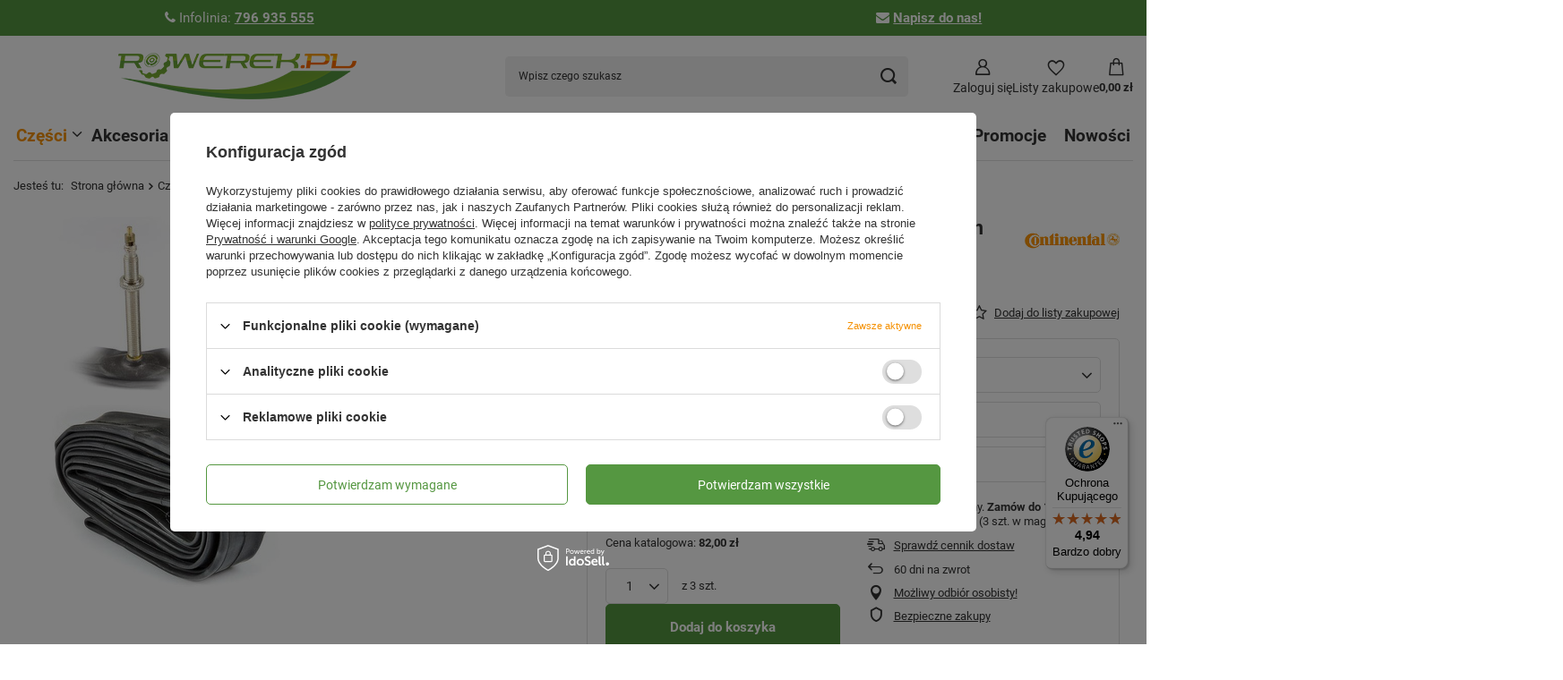

--- FILE ---
content_type: text/html; charset=utf-8
request_url: https://rowerek.pl/product-pol-19760-Detka-Continental-Race-26-Supersonic-42mm-presta-20-25-559-571-50g.html
body_size: 35370
content:
<!DOCTYPE html>
<html lang="pl" class="--vat --gross " ><head><link rel="preload" as="image" fetchpriority="high" href="/hpeciai/333434be84662aad6e6ccf41c701ffcd/pol_pm_Detka-Continental-Race-26-Supersonic-42mm-presta-20-25-559-571-50g-19760_1.jpg"><meta name="viewport" content="initial-scale = 1.0, maximum-scale = 5.0, width=device-width, viewport-fit=cover"><meta http-equiv="Content-Type" content="text/html; charset=utf-8"><meta http-equiv="X-UA-Compatible" content="IE=edge"><title>Dętka Continental Race 26 Supersonic 42mm presta, 20/25-559/571, 50g FV / Presta \ 559 / 571 - 26" \ Race Supersonic | sklep rowerowy Rowerek.pl</title><meta name="keywords" content="Dętka Continental Race 26 Supersonic 42mm presta, 20/25-559/571, 50g"><meta name="description" content="Dętka Continental Race 26 Supersonic 42mm presta, 20/25-559/571, 50g | największy wybór części i akcesoriów w sklepie rowerowy Rowerek.pl"><link rel="icon" href="/gfx/pol/favicon.ico"><meta name="theme-color" content="#f59000"><meta name="msapplication-navbutton-color" content="#f59000"><meta name="apple-mobile-web-app-status-bar-style" content="#f59000"><link rel="stylesheet" type="text/css" href="/gfx/pol/projector_style.css.gzip?r=1765964203"><style>
							#photos_slider[data-skeleton] .photos__link:before {
								padding-top: calc(min((428/570 * 100%), 428px));
							}
							@media (min-width: 979px) {.photos__slider[data-skeleton] .photos__figure:not(.--nav):first-child .photos__link {
								max-height: 428px;
							}}
						</style><script>var app_shop={urls:{prefix:'data="/gfx/'.replace('data="', '')+'pol/',graphql:'/graphql/v1/'},vars:{meta:{viewportContent:'initial-scale = 1.0, maximum-scale = 5.0, width=device-width, viewport-fit=cover'},priceType:'gross',priceTypeVat:true,productDeliveryTimeAndAvailabilityWithBasket:false,geoipCountryCode:'US',fairShopLogo: { enabled: false, image: '/gfx/standards/safe_light.svg'},currency:{id:'PLN',symbol:'zł',country:'pl',format:'###,##0.00',beforeValue:false,space:true,decimalSeparator:',',groupingSeparator:' '},language:{id:'pol',symbol:'pl',name:'Polski'},omnibus:{enabled:true,rebateCodeActivate:false,hidePercentageDiscounts:false,},},txt:{priceTypeText:' brutto',},fn:{},fnrun:{},files:[],graphql:{}};const getCookieByName=(name)=>{const value=`; ${document.cookie}`;const parts = value.split(`; ${name}=`);if(parts.length === 2) return parts.pop().split(';').shift();return false;};if(getCookieByName('freeeshipping_clicked')){document.documentElement.classList.remove('--freeShipping');}if(getCookieByName('rabateCode_clicked')){document.documentElement.classList.remove('--rabateCode');}function hideClosedBars(){const closedBarsArray=JSON.parse(localStorage.getItem('closedBars'))||[];if(closedBarsArray.length){const styleElement=document.createElement('style');styleElement.textContent=`${closedBarsArray.map((el)=>`#${el}`).join(',')}{display:none !important;}`;document.head.appendChild(styleElement);}}hideClosedBars();</script><meta name="robots" content="index,follow"><meta name="rating" content="general"><meta name="Author" content="Sklep Rowerek.pl na bazie IdoSell (www.idosell.com/shop).">
<!-- Begin LoginOptions html -->

<style>
#client_new_social .service_item[data-name="service_Apple"]:before, 
#cookie_login_social_more .service_item[data-name="service_Apple"]:before,
.oscop_contact .oscop_login__service[data-service="Apple"]:before {
    display: block;
    height: 2.6rem;
    content: url('/gfx/standards/apple.svg?r=1743165583');
}
.oscop_contact .oscop_login__service[data-service="Apple"]:before {
    height: auto;
    transform: scale(0.8);
}
#client_new_social .service_item[data-name="service_Apple"]:has(img.service_icon):before,
#cookie_login_social_more .service_item[data-name="service_Apple"]:has(img.service_icon):before,
.oscop_contact .oscop_login__service[data-service="Apple"]:has(img.service_icon):before {
    display: none;
}
</style>

<!-- End LoginOptions html -->

<!-- Open Graph -->
<meta property="og:type" content="website"><meta property="og:url" content="https://rowerek.pl/product-pol-19760-Detka-Continental-Race-26-Supersonic-42mm-presta-20-25-559-571-50g.html
"><meta property="og:title" content="Dętka Continental Race 26 Supersonic 42mm presta, 20/25-559/571, 50g"><meta property="og:site_name" content="Sklep Rowerek.pl"><meta property="og:locale" content="pl_PL"><meta property="og:image" content="https://rowerek.pl/hpeciai/2b1edd75e5ea11cb865ab5c22845bcd2/pol_pl_Detka-Continental-Race-26-Supersonic-42mm-presta-20-25-559-571-50g-19760_1.jpg"><meta property="og:image:width" content="570"><meta property="og:image:height" content="428"><link rel="manifest" href="https://rowerek.pl/data/include/pwa/1/manifest.json?t=3"><meta name="apple-mobile-web-app-capable" content="yes"><meta name="apple-mobile-web-app-status-bar-style" content="black"><meta name="apple-mobile-web-app-title" content="rowerek.pl"><link rel="apple-touch-icon" href="/data/include/pwa/1/icon-128.png"><link rel="apple-touch-startup-image" href="/data/include/pwa/1/logo-512.png" /><meta name="msapplication-TileImage" content="/data/include/pwa/1/icon-144.png"><meta name="msapplication-TileColor" content="#2F3BA2"><meta name="msapplication-starturl" content="/"><script type="application/javascript">var _adblock = true;</script><script async src="/data/include/advertising.js"></script><script type="application/javascript">var statusPWA = {
                online: {
                    txt: "Połączono z internetem",
                    bg: "#5fa341"
                },
                offline: {
                    txt: "Brak połączenia z internetem",
                    bg: "#eb5467"
                }
            }</script><script async type="application/javascript" src="/ajax/js/pwa_online_bar.js?v=1&r=6"></script><script >
window.dataLayer = window.dataLayer || [];
window.gtag = function gtag() {
dataLayer.push(arguments);
}
gtag('consent', 'default', {
'ad_storage': 'denied',
'analytics_storage': 'denied',
'ad_personalization': 'denied',
'ad_user_data': 'denied',
'wait_for_update': 500
});

gtag('set', 'ads_data_redaction', true);
</script><script id="iaiscript_1" data-requirements="W10=" data-ga4_sel="ga4script">
window.iaiscript_1 = `<${'script'}  class='google_consent_mode_update'>
gtag('consent', 'update', {
'ad_storage': 'denied',
'analytics_storage': 'denied',
'ad_personalization': 'denied',
'ad_user_data': 'denied'
});
</${'script'}>`;
</script>
<!-- End Open Graph -->

<link rel="canonical" href="https://rowerek.pl/product-pol-19760-Detka-Continental-Race-26-Supersonic-42mm-presta-20-25-559-571-50g.html" />

                <!-- Global site tag (gtag.js) -->
                <script  async src="https://www.googletagmanager.com/gtag/js?id=G-2Y12053ESF"></script>
                <script >
                    window.dataLayer = window.dataLayer || [];
                    window.gtag = function gtag(){dataLayer.push(arguments);}
                    gtag('js', new Date());
                    
                    gtag('config', 'G-2Y12053ESF');

                </script>
                            <!-- Google Tag Manager -->
                    <script >(function(w,d,s,l,i){w[l]=w[l]||[];w[l].push({'gtm.start':
                    new Date().getTime(),event:'gtm.js'});var f=d.getElementsByTagName(s)[0],
                    j=d.createElement(s),dl=l!='dataLayer'?'&l='+l:'';j.async=true;j.src=
                    'https://www.googletagmanager.com/gtm.js?id='+i+dl;f.parentNode.insertBefore(j,f);
                    })(window,document,'script','dataLayer','GTM-PNQVRB5');</script>
            <!-- End Google Tag Manager -->
<!-- Begin additional html or js -->


<!--4|1|4| modified: 2025-10-20 09:42:05-->
<script type='application/ld+json'>
{
  "@context": "http://www.schema.org",
  "@type": "LocalBusiness",
  "name": "Internetowy sklep rowerowy Rowerek.pl",
  "url": "https://rowerek.pl/",
  "logo": "https://rowerek.pl/data/gfx/mask/pol/logo_1_big.png",
  "description": "Profesjonalny sklep internetowy posiadający w swojej ofercie części, narzędzia i akcesoria rowerowe najbardziej prestiżowych marek",
  "address": {
     "@type": "PostalAddress",
     "streetAddress": "Wojska Polskiego 86",
     "addressLocality": "Zielona Góra",
     "addressRegion": "Lubuskie",
     "postalCode": "65-762",
     "addressCountry": "PL"
  },
   "openingHours": "Mo 10:00-18:00 Tu 10:00-18:00 We 10:00-18:00 Th 10:00-18:00 Fr 10:00-18:00",
    "email": "sklep@rowerek.pl",
   "telephone": "+48 796 935 555"

}
</script>
<!--8|1|1| modified: 2022-05-13 13:16:53-->
<!-- Google Tag Manager -->
<script>(function(w,d,s,l,i){w[l]=w[l]||[];w[l].push({'gtm.start':
new Date().getTime(),event:'gtm.js'});var f=d.getElementsByTagName(s)[0],
j=d.createElement(s),dl=l!='dataLayer'?'&l='+l:'';j.async=true;j.src=
'https://www.googletagmanager.com/gtm.js?id='+i+dl;f.parentNode.insertBefore(j,f);
})(window,document,'script','dataLayer','GTM-PNQVRB5');</script>
<!-- End Google Tag Manager -->
<!--10|1|8| modified: 2023-11-30 07:54:59-->
<!-- Google tag (gtag.js) -->
<script async src="https://www.googletagmanager.com/gtag/js?id=G-2Y12053ESF"></script>
<script>
  window.dataLayer = window.dataLayer || [];
  function gtag(){dataLayer.push(arguments);}
  gtag('js', new Date());

  gtag('config', 'G-2Y12053ESF');
</script>
<!--16|1|12| modified: 2025-10-22 07:39:01-->
<meta name="google-site-verification" content="YaISVjFWFqdg3pq0Bn4G-FhuFgYrsnS3FWzmGnYnLQw" />

<!--17|1|12| modified: 2025-10-22 08:20:38-->
<meta name="google-site-verification" content="iGOO9g2xMObN-Agjnj7aQN7KKbX3EJE7qkgU1MjkBS0" />

<!-- End additional html or js -->
                <script>
                if (window.ApplePaySession && window.ApplePaySession.canMakePayments()) {
                    var applePayAvailabilityExpires = new Date();
                    applePayAvailabilityExpires.setTime(applePayAvailabilityExpires.getTime() + 2592000000); //30 days
                    document.cookie = 'applePayAvailability=yes; expires=' + applePayAvailabilityExpires.toUTCString() + '; path=/;secure;'
                    var scriptAppleJs = document.createElement('script');
                    scriptAppleJs.src = "/ajax/js/apple.js?v=3";
                    if (document.readyState === "interactive" || document.readyState === "complete") {
                          document.body.append(scriptAppleJs);
                    } else {
                        document.addEventListener("DOMContentLoaded", () => {
                            document.body.append(scriptAppleJs);
                        });  
                    }
                } else {
                    document.cookie = 'applePayAvailability=no; path=/;secure;'
                }
                </script>
                <script>let paypalDate = new Date();
                    paypalDate.setTime(paypalDate.getTime() + 86400000);
                    document.cookie = 'payPalAvailability_PLN=-1; expires=' + paypalDate.getTime() + '; path=/; secure';
                </script></head><body><div id="container" class="projector_page container max-width-1600"><header class=" commercial_banner max-width-1400"><script type="application/ld+json">
		{
		"@context": "http://schema.org",
		"@type": "Organization",
		"url": "https://rowerek.pl/",
		"logo": "https://rowerek.pl/data/gfx/mask/pol/logo_1_big.png"
		}
		</script><script type="application/ld+json">
		{
			"@context": "http://schema.org",
			"@type": "BreadcrumbList",
			"itemListElement": [
			{
			"@type": "ListItem",
			"position": 1,
      "item": {"@id": "/pol_m_Czesci-100.html",
      	"name": "Części"
			  }
      },
			{
			"@type": "ListItem",
			"position": 2,
      "item": {"@id": "/pol_m_Czesci_Ogumienie-204.html",
      	"name": "Ogumienie"
			  }
      },
			{
			"@type": "ListItem",
			"position": 3,
      "item": {"@id": "/pol_m_Czesci_Ogumienie_Detki-325.html",
      	"name": "Dętki i wentyle"
			  }
      },
			{
			"@type": "ListItem",
			"position": 4,
      "item": {"@id": "/pol_m_Czesci_Ogumienie_Detki-i-wentyle_26-327.html",
      	"name": "26\""
			  }
      }]
		}
	</script><script type="application/ld+json">
		{
		"@context": "http://schema.org",
		"@type": "WebSite",
		
		"url": "https://rowerek.pl/",
		"potentialAction": {
		"@type": "SearchAction",
		"target": "https://rowerek.pl/search.php?text={search_term_string}",
		"query-input": "required name=search_term_string"
		}
		}
	</script><script type="application/ld+json">
		{
		"@context": "http://schema.org",
		"@type": "Product",
		
		"aggregateRating": {
		"@type": "AggregateRating",
		"ratingValue": "5.00",
		"reviewCount": "2"
		},
		
		"description": "",
		"name": "Dętka Continental Race 26 Supersonic 42mm presta, 20/25-559/571, 50g",
		"productID": "mpn:",
		"brand": {
			"@type": "Brand",
			"name": "Continental"
		},
		"image": "https://rowerek.pl/hpeciai/2b1edd75e5ea11cb865ab5c22845bcd2/pol_pl_Detka-Continental-Race-26-Supersonic-42mm-presta-20-25-559-571-50g-19760_1.jpg"
		,
		"offers": [
			{
			"@type": "Offer",
			"availability": "http://schema.org/InStock",
			
					"price": "59.90",
          "priceCurrency": "PLN",
				

			
				"hasMerchantReturnPolicy": {
					"@type": "MerchantReturnPolicy",
			
			
					
					"returnPolicyCategory": "https://schema.org/MerchantReturnFiniteReturnWindow",
			
				
					
					"refundType": "https://schema.org/FullRefund",
			
				
			
					"merchantReturnDays": 60,

			
						
					"returnFees": "https://schema.org/ReturnShippingFees",
					
			
					"returnMethod": "https://schema.org/ReturnByMail",
					"applicableCountry": "US"
				},
				"shippingDetails": {
					"@type": "OfferShippingDetails",
					"shippingRate": {
						"@type": "MonetaryAmount",
						"value": "1.00",
						"currency": "PLN"
					},
					"shippingDestination": {
						"@type": "DefinedRegion",
						"addressCountry": "US"
					}
			
			
				},

			
			"eligibleQuantity": {
			"value":  "1",
      
			"unitCode": "szt.",
			"@type": [
			"QuantitativeValue"
			]
			},
			"url": "https://rowerek.pl/product-pol-19760-Detka-Continental-Race-26-Supersonic-42mm-presta-20-25-559-571-50g.html"
			}
			
		],
			"review": [
			
			{
			"@type": "Review",
			"author": {
				"@type": "Person",
				"name": "nufwbxyqin"
			},
			"description": "Muchas gracias. ?Como puedo iniciar sesion?",
			"reviewRating": {
			"@type": "Rating",
			"bestRating": "5",
			"ratingValue": "5",
			"worstRating": "1"
			}
			}
			,
			{
			"@type": "Review",
			"author": {
				"@type": "Person",
				"name": "vycysxzinc"
			},
			"description": "Muchas gracias. ?Como puedo iniciar sesion?",
			"reviewRating": {
			"@type": "Rating",
			"bestRating": "5",
			"ratingValue": "5",
			"worstRating": "1"
			}
			}
			
			]
		
		}

		</script><div class="bars_top bars"><div class="bars__item" id="bar22" style="--background-color:#559741;--border-color:#559741;--font-color:#ffffff;"><div class="bars__wrapper"><div class="bars__content"> <div class="bar_style"><i class="icon-phone"> </i>Infolinia: <strong><a href="tel:796935555">796 935 555</a></strong></div>  <div class="bar_style"><i class="icon-envelope"> </i><strong><a href="mailto:kontakt@rowerek.pl">Napisz do nas!</a> </strong></div></div></div></div></div><script>document.documentElement.style.setProperty('--bars-height',`${document.querySelector('.bars_top').offsetHeight}px`);</script><script class="ajaxLoad">app_shop.vars.vat_registered="true";app_shop.vars.currency_format="###,##0.00";app_shop.vars.currency_before_value=false;app_shop.vars.currency_space=true;app_shop.vars.symbol="zł";app_shop.vars.id="PLN";app_shop.vars.baseurl="http://rowerek.pl/";app_shop.vars.sslurl="https://rowerek.pl/";app_shop.vars.curr_url="%2Fproduct-pol-19760-Detka-Continental-Race-26-Supersonic-42mm-presta-20-25-559-571-50g.html";var currency_decimal_separator=',';var currency_grouping_separator=' ';app_shop.vars.blacklist_extension=["exe","com","swf","js","php"];app_shop.vars.blacklist_mime=["application/javascript","application/octet-stream","message/http","text/javascript","application/x-deb","application/x-javascript","application/x-shockwave-flash","application/x-msdownload"];app_shop.urls.contact="/contact-pol.html";</script><div id="viewType" style="display:none"></div><div id="menu_skip" class="menu_skip"><a href="#layout" class="btn --outline --medium menu_skip__link --layout">Przejdź do zawartości strony</a><a href="#menu_categories" class="btn --outline --medium menu_skip__link --menu">Przejdź do kategorii</a></div><div id="logo" class="d-flex align-items-center"><a href="/" target="_self" aria-label="Logo sklepu"><img src="/data/gfx/mask/pol/logo_1_big.png" alt="Internetowy sklep rowerowy - ROWEREK.PL" width="266" height="52"></a></div><form action="https://rowerek.pl/search.php" method="get" id="menu_search" class="menu_search"><a href="#showSearchForm" class="menu_search__mobile" aria-label="Szukaj"></a><div class="menu_search__block"><div class="menu_search__item --input"><input class="menu_search__input" type="text" name="text" autocomplete="off" placeholder="Wpisz czego szukasz" aria-label="Wpisz czego szukasz"><button class="menu_search__submit" type="submit" aria-label="Szukaj"></button></div><div class="menu_search__item --results search_result"></div></div></form><div id="menu_top" class="menu_top"><div class="account_links"><a class="account_links__item" href="https://rowerek.pl/login.php" aria-label="Zaloguj się"><span class="account_links__text --logged-out">Zaloguj się</span></a></div><div class="shopping_list_top" data-empty="true"><a href="https://rowerek.pl/pl/shoppinglist/" class="wishlist_link slt_link --empty" aria-label="Listy zakupowe"><span class="slt_link__text">Listy zakupowe</span></a><div class="slt_lists"><ul class="slt_lists__nav"><li class="slt_lists__nav_item" data-list_skeleton="true" data-list_id="true" data-shared="true"><a href="#" class="slt_lists__nav_link" data-list_href="true"><span class="slt_lists__nav_name" data-list_name="true"></span><span class="slt_lists__count" data-list_count="true">0</span></a></li><li class="slt_lists__nav_item --empty"><a class="slt_lists__nav_link --empty" href="https://rowerek.pl/pl/shoppinglist/"><span class="slt_lists__nav_name" data-list_name="true">Lista zakupowa</span><span class="slt_lists__count" data-list_count="true">0</span></a></li></ul></div></div><div id="menu_basket" class="topBasket --skeleton"><a href="/basketedit.php" class="topBasket__sub" aria-label="Wartość koszyka: 0,00 zł"><span class="badge badge-info" aria-hidden="true"></span><strong class="topBasket__price">0,00 zł</strong></a><div class="topBasket__details --products" style="display: none;"><div class="topBasket__block --labels"><label class="topBasket__item --name">Produkt</label><label class="topBasket__item --sum">Ilość</label><label class="topBasket__item --prices">Cena</label></div><div class="topBasket__block --products"></div></div><div class="topBasket__details --shipping" style="display: none;"><span class="topBasket__name">Koszt dostawy od</span><span id="shipppingCost"></span><div class="free_shipping_basket"><p>Dostawa za grosz od 250zł</p></div></div><script>
						app_shop.vars.cache_html = true;
					</script></div></div><nav id="menu_categories" aria-label="Kategorie główne"><button type="button" class="navbar-toggler" aria-label="Menu"><i class="icon-reorder"></i></button><div class="navbar-collapse" id="menu_navbar"><ul class="navbar-nav mx-md-n2"><li class="nav-item nav-open"><span class="nav-link-wrapper"><a  href="/pol_m_Czesci-100.html" target="_self" title="Części" class="nav-link --l1 active" >Części</a><button class="nav-link-expand" type="button" aria-label="Części, Menu"></button></span><ul class="navbar-subnav"><li class="nav-header"><a href="#backLink" class="nav-header__backLink"><i class="icon-angle-left"></i></a><a  href="/pol_m_Czesci-100.html" target="_self" title="Części" class="nav-link --l1 active" >Części</a></li><li class="nav-item"><span class="nav-link-wrapper"><a  href="/pol_m_Czesci_Amortyzatory-590.html" target="_self" title="Amortyzatory rowerowe" class="nav-link --l2" >Amortyzatory rowerowe</a><button class="nav-link-expand" type="button" aria-label="Amortyzatory rowerowe, Menu"></button></span><ul class="navbar-subsubnav"><li class="nav-header"><a href="#backLink" class="nav-header__backLink"><i class="icon-angle-left"></i></a><a  href="/pol_m_Czesci_Amortyzatory-590.html" target="_self" title="Amortyzatory rowerowe" class="nav-link --l2" >Amortyzatory rowerowe</a></li><li class="nav-item"><a  href="/pol_m_Czesci_Amortyzatory-dumpery-501.html" target="_self" title="Amortyzatory, dumpery" class="nav-link --l3" >Amortyzatory, dumpery</a></li><li class="nav-item"><a  href="/pol_m_Czesci_Amortyzatory_Manetka-dzwignia-blokady-skoku-629.html" target="_self" title="Manetka, dźwignia blokady skoku" class="nav-link --l3" >Manetka, dźwignia blokady skoku</a></li><li class="nav-item"><a  href="/pol_m_Czesci_Amortyzatory_Uszczelki-do-amortyzatora-627.html" target="_self" title="Uszczelki do amortyzatora" class="nav-link --l3" >Uszczelki do amortyzatora</a></li><li class="nav-item"><a  href="/pol_m_Czesci_Amortyzatory_Tuleje-slizgowe-628.html" target="_self" title="Tuleje ślizgowe" class="nav-link --l3" >Tuleje ślizgowe</a></li><li class="nav-item"><a  href="/pol_m_Czesci_Amortyzatory_Inne-czesci-do-amortyzatorow-630.html" target="_self" title="Inne części do amortyzatorów" class="nav-link --l3" >Inne części do amortyzatorów</a></li></ul></li><li class="nav-item"><span class="nav-link-wrapper"><a  href="/pol_m_Czesci_Kola_Zestawy-kol-237.html" target="_self" title="Całe koła" class="nav-link --l2" >Całe koła</a><button class="nav-link-expand" type="button" aria-label="Całe koła, Menu"></button></span><ul class="navbar-subsubnav"><li class="nav-header"><a href="#backLink" class="nav-header__backLink"><i class="icon-angle-left"></i></a><a  href="/pol_m_Czesci_Kola_Zestawy-kol-237.html" target="_self" title="Całe koła" class="nav-link --l2" >Całe koła</a></li><li class="nav-item"><a  href="/pol_m_Czesci_Cale-kola_Kola-przednie-295.html" target="_self" title="Koła przednie" class="nav-link --l3" >Koła przednie</a></li><li class="nav-item"><a  href="/pol_m_Czesci_Cale-kola_Kola-tylne-299.html" target="_self" title="Koła tylne" class="nav-link --l3" >Koła tylne</a></li><li class="nav-item"><a  href="/pol_m_Czesci_Cale-kola_Zestawy-kol-przod-tyl-237.html" target="_self" title="Zestawy kół - przód + tył" class="nav-link --l3" >Zestawy kół - przód + tył</a></li></ul></li><li class="nav-item"><span class="nav-link-wrapper"><a  href="/pol_m_Czesci_Czesci-do-e-bike-667.html" target="_self" title="Części do e-bike" class="nav-link --l2" >Części do e-bike</a></span></li><li class="nav-item"><span class="nav-link-wrapper"><a  href="/pol_m_Czesci_Czesci-do-hulajnogi-elektrycznej-713.html" target="_self" title="Części do hulajnogi elektrycznej" class="nav-link --l2" >Części do hulajnogi elektrycznej</a></span></li><li class="nav-item"><span class="nav-link-wrapper"><a  href="/pol_m_Czesci_Hamulce-i-czesci-hamulcowe-166.html" target="_self" title="Hamulce i części hamulcowe" class="nav-link --l2" >Hamulce i części hamulcowe</a><button class="nav-link-expand" type="button" aria-label="Hamulce i części hamulcowe, Menu"></button></span><ul class="navbar-subsubnav"><li class="nav-header"><a href="#backLink" class="nav-header__backLink"><i class="icon-angle-left"></i></a><a  href="/pol_m_Czesci_Hamulce-i-czesci-hamulcowe-166.html" target="_self" title="Hamulce i części hamulcowe" class="nav-link --l2" >Hamulce i części hamulcowe</a></li><li class="nav-item"><a  href="/pol_m_Czesci_Hamulce-i-czesci-hamulcowe_Tarczowe-167.html" target="_self" title="Tarczowe" class="nav-link --l3" >Tarczowe</a></li><li class="nav-item"><a  href="/pol_m_Czesci_Hamulce-i-czesci-hamulcowe_U-Brake-576.html" target="_self" title="U-Brake" class="nav-link --l3" >U-Brake</a></li><li class="nav-item"><a  href="/pol_m_Czesci_Hamulce-i-czesci-hamulcowe_V-Brake-171.html" target="_self" title="V-Brake" class="nav-link --l3" >V-Brake</a></li></ul></li><li class="nav-item"><span class="nav-link-wrapper"><a  href="/pol_m_Czesci_Kasety-i-wolnobiegi-626.html" target="_self" title="Kasety i wolnobiegi" class="nav-link --l2" >Kasety i wolnobiegi</a><button class="nav-link-expand" type="button" aria-label="Kasety i wolnobiegi, Menu"></button></span><ul class="navbar-subsubnav"><li class="nav-header"><a href="#backLink" class="nav-header__backLink"><i class="icon-angle-left"></i></a><a  href="/pol_m_Czesci_Kasety-i-wolnobiegi-626.html" target="_self" title="Kasety i wolnobiegi" class="nav-link --l2" >Kasety i wolnobiegi</a></li><li class="nav-item"><a  href="/pol_m_Czesci_Kasety-i-wolnobiegi_Kasety-i-wolnobiegi-191.html" target="_self" title="Kasety i wolnobiegi" class="nav-link --l3" >Kasety i wolnobiegi</a></li><li class="nav-item"><a  href="/pol_m_Czesci_Kasety-i-wolnobiegi_Czesci-do-kaset-450.html" target="_self" title="Części do kaset" class="nav-link --l3" >Części do kaset</a></li></ul></li><li class="nav-item"><span class="nav-link-wrapper"><a  href="/pol_m_Czesci_Kierownice-i-wsporniki-535.html" target="_self" title="Kierownice i wsporniki kierownicy" class="nav-link --l2" >Kierownice i wsporniki kierownicy</a><button class="nav-link-expand" type="button" aria-label="Kierownice i wsporniki kierownicy, Menu"></button></span><ul class="navbar-subsubnav"><li class="nav-header"><a href="#backLink" class="nav-header__backLink"><i class="icon-angle-left"></i></a><a  href="/pol_m_Czesci_Kierownice-i-wsporniki-535.html" target="_self" title="Kierownice i wsporniki kierownicy" class="nav-link --l2" >Kierownice i wsporniki kierownicy</a></li><li class="nav-item"><a  href="/pol_m_Czesci_Kierownice-i-wsporniki-kierownicy_Kierownice-198.html" target="_self" title="Kierownice" class="nav-link --l3" >Kierownice</a></li><li class="nav-item"><a  href="/pol_m_Czesci_Kierownice-i-wsporniki-kierownicy_Wsporniki-kierownicy-241.html" target="_self" title="Wsporniki kierownicy" class="nav-link --l3" >Wsporniki kierownicy</a></li></ul></li><li class="nav-item"><span class="nav-link-wrapper"><a  href="/pol_m_Czesci_Linki-i-pancerze-238.html" target="_self" title="Linki i pancerze" class="nav-link --l2" >Linki i pancerze</a><button class="nav-link-expand" type="button" aria-label="Linki i pancerze, Menu"></button></span><ul class="navbar-subsubnav"><li class="nav-header"><a href="#backLink" class="nav-header__backLink"><i class="icon-angle-left"></i></a><a  href="/pol_m_Czesci_Linki-i-pancerze-238.html" target="_self" title="Linki i pancerze" class="nav-link --l2" >Linki i pancerze</a></li><li class="nav-item"><a  href="/pol_m_Czesci_Linki-i-pancerze_Hamulcowe-239.html" target="_self" title="Hamulcowe" class="nav-link --l3" >Hamulcowe</a></li><li class="nav-item"><a  href="/pol_m_Czesci_Linki-i-pancerze_Przerzutkowe-240.html" target="_self" title="Przerzutkowe" class="nav-link --l3" >Przerzutkowe</a></li><li class="nav-item"><a  href="/pol_m_Czesci_Linki-i-pancerze_Inne-553.html" target="_self" title="Inne" class="nav-link --l3" >Inne</a></li></ul></li><li class="nav-item"><span class="nav-link-wrapper"><a  href="/pol_m_Czesci_Kasety-lancuchy-i-wolnobiegi_Lancuchy-179.html" target="_self" title="Łańcuchy" class="nav-link --l2" >Łańcuchy</a><button class="nav-link-expand" type="button" aria-label="Łańcuchy, Menu"></button></span><ul class="navbar-subsubnav"><li class="nav-header"><a href="#backLink" class="nav-header__backLink"><i class="icon-angle-left"></i></a><a  href="/pol_m_Czesci_Kasety-lancuchy-i-wolnobiegi_Lancuchy-179.html" target="_self" title="Łańcuchy" class="nav-link --l2" >Łańcuchy</a></li><li class="nav-item"><a  href="/pol_m_Czesci_Lancuchy_1-rzedowe-212.html" target="_self" title="1-rzędowe" class="nav-link --l3" >1-rzędowe</a></li><li class="nav-item"><a  href="/pol_m_Czesci_Lancuchy_5-8-rzedowe-180.html" target="_self" title="5-8-rzędowe" class="nav-link --l3" >5-8-rzędowe</a></li><li class="nav-item"><a  href="/pol_m_Czesci_Lancuchy_9-rzedowe-181.html" target="_self" title="9-rzędowe" class="nav-link --l3" >9-rzędowe</a></li><li class="nav-item"><a  href="/pol_m_Czesci_Lancuchy_10-rzedowe-213.html" target="_self" title="10-rzędowe" class="nav-link --l3" >10-rzędowe</a></li><li class="nav-item"><a  href="/pol_m_Czesci_Lancuchy_11-rzedowe-406.html" target="_self" title="11-rzędowe" class="nav-link --l3" >11-rzędowe</a></li><li class="nav-item"><a  href="/pol_m_Czesci_Lancuchy_12-rzedowe-440.html" target="_self" title="12-rzędowe" class="nav-link --l3" >12-rzędowe</a></li><li class="nav-item"><a  href="/pol_m_Czesci_Lancuchy_9-10-11-Linkglide-708.html" target="_self" title="9/10/11-Linkglide" class="nav-link --l3" >9/10/11-Linkglide</a></li><li class="nav-item"><a  href="/pol_m_Czesci_Kasety-i-wolnobiegi_Spinki-i-zlaczki-454.html" target="_self" title="Spinki i złączki" class="nav-link --l3" >Spinki i złączki</a></li><li class="nav-item"><a  href="/pol_m_Czesci_Kasety-i-wolnobiegi_Napinacze-prowadnice-lancucha-500.html" target="_self" title="Napinacze, prowadnice łańcucha" class="nav-link --l3" >Napinacze, prowadnice łańcucha</a></li></ul></li><li class="nav-item"><span class="nav-link-wrapper"><a  href="/pol_m_Czesci_Lozyska-502.html" target="_self" title="Łożyska" class="nav-link --l2" >Łożyska</a><button class="nav-link-expand" type="button" aria-label="Łożyska, Menu"></button></span><ul class="navbar-subsubnav"><li class="nav-header"><a href="#backLink" class="nav-header__backLink"><i class="icon-angle-left"></i></a><a  href="/pol_m_Czesci_Lozyska-502.html" target="_self" title="Łożyska" class="nav-link --l2" >Łożyska</a></li><li class="nav-item"><a  href="/pol_m_Czesci_Lozyska_Lozyska-592.html" target="_self" title="Łożyska" class="nav-link --l3" >Łożyska</a></li><li class="nav-item"><a  href="/pol_m_Czesci_Lozyska_Koszyki-593.html" target="_self" title="Koszyki kulek" class="nav-link --l3" >Koszyki kulek</a></li><li class="nav-item"><a  href="/pol_m_Czesci_Lozyska_Oslony-koszyka-kulek-657.html" target="_self" title="Osłony koszyka kulek" class="nav-link --l3" >Osłony koszyka kulek</a></li><li class="nav-item"><a  href="/pol_m_Czesci_Lozyska_Kulki-lozyskowe-591.html" target="_self" title="Kulki łożyskowe" class="nav-link --l3" >Kulki łożyskowe</a></li></ul></li><li class="nav-item"><span class="nav-link-wrapper"><a  href="/pol_m_Czesci_Manetki-Klamko-manetki-232.html" target="_self" title="Manetki, Klamko-manetki" class="nav-link --l2" >Manetki, Klamko-manetki</a><button class="nav-link-expand" type="button" aria-label="Manetki, Klamko-manetki, Menu"></button></span><ul class="navbar-subsubnav"><li class="nav-header"><a href="#backLink" class="nav-header__backLink"><i class="icon-angle-left"></i></a><a  href="/pol_m_Czesci_Manetki-Klamko-manetki-232.html" target="_self" title="Manetki, Klamko-manetki" class="nav-link --l2" >Manetki, Klamko-manetki</a></li><li class="nav-item"><a  href="/pol_m_Czesci_Manetki-Klamko-manetki_Manetki-288.html" target="_self" title="Manetki" class="nav-link --l3" >Manetki</a></li><li class="nav-item"><a  href="/pol_m_Czesci_Manetki-Klamko-manetki_Klamko-manetki-233.html" target="_self" title="Klamko-manetki" class="nav-link --l3" >Klamko-manetki</a></li><li class="nav-item"><a  href="/pol_m_Czesci_Manetki-Klamko-manetki_Czesci-i-akcesoria-do-manetek-473.html" target="_self" title="Części i akcesoria do manetek" class="nav-link --l3" >Części i akcesoria do manetek</a></li></ul></li><li class="nav-item"><span class="nav-link-wrapper"><a  href="/pol_m_Czesci_Mechanizmy-korbowe-322.html" target="_self" title="Mechanizmy korbowe" class="nav-link --l2" >Mechanizmy korbowe</a><button class="nav-link-expand" type="button" aria-label="Mechanizmy korbowe, Menu"></button></span><ul class="navbar-subsubnav"><li class="nav-header"><a href="#backLink" class="nav-header__backLink"><i class="icon-angle-left"></i></a><a  href="/pol_m_Czesci_Mechanizmy-korbowe-322.html" target="_self" title="Mechanizmy korbowe" class="nav-link --l2" >Mechanizmy korbowe</a></li><li class="nav-item"><a  href="/pol_m_Czesci_Mechanizmy-korbowe_1-rzedowe-412.html" target="_self" title="1 - rzędowe" class="nav-link --l3" >1 - rzędowe</a></li><li class="nav-item"><a  href="/pol_m_Czesci_Mechanizmy-korbowe_6-7-8-rzedowe-357.html" target="_self" title="6/7/8 rzędowe" class="nav-link --l3" >6/7/8 rzędowe</a></li><li class="nav-item"><a  href="/pol_m_Czesci_Mechanizmy-korbowe_9-rzedowe-323.html" target="_self" title="9 - rzędowe" class="nav-link --l3" >9 - rzędowe</a></li><li class="nav-item"><a  href="/pol_m_Czesci_Mechanizmy-korbowe_10-rzedowe-354.html" target="_self" title="10 - rzędowe" class="nav-link --l3" >10 - rzędowe</a></li><li class="nav-item"><a  href="/pol_m_Czesci_Mechanizmy-korbowe_11-rzedowe-451.html" target="_self" title="11 - rzędowe" class="nav-link --l3" >11 - rzędowe</a></li><li class="nav-item"><a  href="/pol_m_Czesci_Mechanizmy-korbowe_12-rzedowe-539.html" target="_self" title="12-rzędowe" class="nav-link --l3" >12-rzędowe</a></li><li class="nav-item"><a  href="/pol_m_Czesci_Mechanizmy-korbowe_Oslony-488.html" target="_self" title="Osłony" class="nav-link --l3" >Osłony</a></li><li class="nav-item"><a  href="/pol_m_Czesci_Mechanizmy-korbowe_Sruby-562.html" target="_self" title="Śruby" class="nav-link --l3" >Śruby</a></li><li class="nav-item"><a  href="/pol_m_Czesci_Mechanizmy-korbowe_Tarcze-487.html" target="_self" title="Tarcze" class="nav-link --l3" >Tarcze</a></li><li class="nav-item"><a  href="/pol_m_Czesci_Mechanizmy-korbowe_Inne-489.html" target="_self" title="Inne" class="nav-link --l3" >Inne</a></li></ul></li><li class="nav-item"><span class="nav-link-wrapper"><a  href="/pol_m_Czesci_Obrecze-227.html" target="_self" title="Obręcze" class="nav-link --l2" >Obręcze</a><button class="nav-link-expand" type="button" aria-label="Obręcze, Menu"></button></span><ul class="navbar-subsubnav"><li class="nav-header"><a href="#backLink" class="nav-header__backLink"><i class="icon-angle-left"></i></a><a  href="/pol_m_Czesci_Obrecze-227.html" target="_self" title="Obręcze" class="nav-link --l2" >Obręcze</a></li><li class="nav-item"><a  href="/pol_m_Czesci_Obrecze_MTB-228.html" target="_self" title="MTB" class="nav-link --l3" >MTB</a></li><li class="nav-item"><a  href="/pol_m_Czesci_Obrecze_Trekkingowe-229.html" target="_self" title="Trekkingowe" class="nav-link --l3" >Trekkingowe</a></li></ul></li><li class="nav-item nav-open"><span class="nav-link-wrapper"><a  href="/pol_m_Czesci_Ogumienie-204.html" target="_self" title="Ogumienie" class="nav-link --l2 active" >Ogumienie</a><button class="nav-link-expand" type="button" aria-label="Ogumienie, Menu"></button></span><ul class="navbar-subsubnav"><li class="nav-header"><a href="#backLink" class="nav-header__backLink"><i class="icon-angle-left"></i></a><a  href="/pol_m_Czesci_Ogumienie-204.html" target="_self" title="Ogumienie" class="nav-link --l2 active" >Ogumienie</a></li><li class="nav-item"><a  href="/pol_m_Czesci_Ogumienie_Opony-205.html" target="_self" title="Opony" class="nav-link --l3" >Opony</a></li><li class="nav-item nav-open"><a  href="/pol_m_Czesci_Ogumienie_Detki-325.html" target="_self" title="Dętki i wentyle" class="nav-link --l3 active" >Dętki i wentyle</a></li><li class="nav-item"><a  href="/pol_m_Czesci_Ogumienie_Latki-zestawy-naprawcze-330.html" target="_self" title="Łatki, zestawy naprawcze" class="nav-link --l3" >Łatki, zestawy naprawcze</a></li><li class="nav-item"><a  href="/pol_m_Czesci_Ogumienie_Tasmy-na-obrecz-286.html" target="_self" title="Taśmy na obręcz" class="nav-link --l3" >Taśmy na obręcz</a></li><li class="nav-item"><a  href="/pol_m_Czesci_Ogumienie_Ochraniacze-detki-od-opony-670.html" target="_self" title="Ochraniacze dętki (od opony)" class="nav-link --l3" >Ochraniacze dętki (od opony)</a></li><li class="nav-item"><a  href="/pol_m_Czesci_Ogumienie_Zestawy-701.html" target="_self" title="Zestawy" class="nav-link --l3" >Zestawy</a></li><li class="nav-item"><a  href="/pol_m_Czesci_Systemy-bezdetkowe-211.html" target="_self" title="Systemy bezdętkowe" class="nav-link --l3" >Systemy bezdętkowe</a></li></ul></li><li class="nav-item"><span class="nav-link-wrapper"><a  href="/pol_m_Czesci_Pedaly-182.html" target="_self" title="Pedały" class="nav-link --l2" >Pedały</a><button class="nav-link-expand" type="button" aria-label="Pedały, Menu"></button></span><ul class="navbar-subsubnav"><li class="nav-header"><a href="#backLink" class="nav-header__backLink"><i class="icon-angle-left"></i></a><a  href="/pol_m_Czesci_Pedaly-182.html" target="_self" title="Pedały" class="nav-link --l2" >Pedały</a></li><li class="nav-item"><a  href="/pol_m_Czesci_Pedaly_Platformowe-183.html" target="_self" title="Platformowe" class="nav-link --l3" >Platformowe</a></li><li class="nav-item"><a  href="/pol_m_Czesci_Pedaly_Platformowe-i-SPD-w-jednym-598.html" target="_self" title="Platformowe i SPD w jednym" class="nav-link --l3" >Platformowe i SPD w jednym</a></li><li class="nav-item"><a  href="/pol_m_Czesci_Pedaly_SPD-184.html" target="_self" title="SPD" class="nav-link --l3" >SPD</a></li><li class="nav-item"><a  href="/pol_m_Czesci_Pedaly_Czesci-do-pedalow-474.html" target="_self" title="Części do pedałów" class="nav-link --l3" >Części do pedałów</a></li></ul></li><li class="nav-item"><span class="nav-link-wrapper"><a  href="/pol_m_Czesci_Piasty-187.html" target="_self" title="Piasty" class="nav-link --l2" >Piasty</a><button class="nav-link-expand" type="button" aria-label="Piasty, Menu"></button></span><ul class="navbar-subsubnav"><li class="nav-header"><a href="#backLink" class="nav-header__backLink"><i class="icon-angle-left"></i></a><a  href="/pol_m_Czesci_Piasty-187.html" target="_self" title="Piasty" class="nav-link --l2" >Piasty</a></li><li class="nav-item"><a  href="/pol_m_Czesci_Piasty_Piasty-Przednie-188.html" target="_self" title="Piasty Przednie" class="nav-link --l3" >Piasty Przednie</a></li><li class="nav-item"><a  href="/pol_m_Czesci_Piasty_Tylne-222.html" target="_self" title="Piasty Tylne" class="nav-link --l3" >Piasty Tylne</a></li><li class="nav-item"><a  href="/pol_m_Czesci_Piasty_Lozyska-384.html" target="_self" title="Łożyska" class="nav-link --l3" >Łożyska</a></li><li class="nav-item"><a  href="/pol_m_Czesci_Piasty_Czesci-do-piast-324.html" target="_self" title="Części do piast" class="nav-link --l3" >Części do piast</a></li></ul></li><li class="nav-item"><span class="nav-link-wrapper"><a  href="/pol_m_Czesci_Przerzutki-218.html" target="_self" title="Przerzutki" class="nav-link --l2" >Przerzutki</a><button class="nav-link-expand" type="button" aria-label="Przerzutki, Menu"></button></span><ul class="navbar-subsubnav"><li class="nav-header"><a href="#backLink" class="nav-header__backLink"><i class="icon-angle-left"></i></a><a  href="/pol_m_Czesci_Przerzutki-218.html" target="_self" title="Przerzutki" class="nav-link --l2" >Przerzutki</a></li><li class="nav-item"><a  href="/pol_m_Czesci_Przerzutki_Przednie-219.html" target="_self" title="Przednie" class="nav-link --l3" >Przednie</a></li><li class="nav-item"><a  href="/pol_m_Czesci_Przerzutki_Tylne-379.html" target="_self" title="Tylne" class="nav-link --l3" >Tylne</a></li><li class="nav-item"><a  href="/pol_m_Czesci_Przerzutki_Haki-do-przerzutek-424.html" target="_self" title="Haki do przerzutek" class="nav-link --l3" >Haki do przerzutek</a></li><li class="nav-item"><a  href="/pol_m_Czesci_Przerzutki_Czesci-do-przerzutek-283.html" target="_self" title="Części do przerzutek" class="nav-link --l3" >Części do przerzutek</a></li></ul></li><li class="nav-item"><span class="nav-link-wrapper"><a  href="/pol_m_Czesci_Ramy-rowerowe-i-czesci-476.html" target="_self" title="Ramy rowerowe i części" class="nav-link --l2" >Ramy rowerowe i części</a><button class="nav-link-expand" type="button" aria-label="Ramy rowerowe i części, Menu"></button></span><ul class="navbar-subsubnav"><li class="nav-header"><a href="#backLink" class="nav-header__backLink"><i class="icon-angle-left"></i></a><a  href="/pol_m_Czesci_Ramy-rowerowe-i-czesci-476.html" target="_self" title="Ramy rowerowe i części" class="nav-link --l2" >Ramy rowerowe i części</a></li><li class="nav-item"><a  href="/pol_m_Czesci_Ramy-rowerowe-i-czesci_Ramy-216.html" target="_self" title="Ramy" class="nav-link --l3" >Ramy</a></li><li class="nav-item"><a  href="/pol_m_Czesci_Ramy-rowerowe-i-czesci_Haki-do-ramy-rowerowej-423.html" target="_self" title="Haki do ramy rowerowej" class="nav-link --l3" >Haki do ramy rowerowej</a></li></ul></li><li class="nav-item"><span class="nav-link-wrapper"><a  href="/pol_m_Czesci_Siodelka-wsporniki-i-obejmy-478.html" target="_self" title="Siodełka, wsporniki i obejmy" class="nav-link --l2" >Siodełka, wsporniki i obejmy</a><button class="nav-link-expand" type="button" aria-label="Siodełka, wsporniki i obejmy, Menu"></button></span><ul class="navbar-subsubnav"><li class="nav-header"><a href="#backLink" class="nav-header__backLink"><i class="icon-angle-left"></i></a><a  href="/pol_m_Czesci_Siodelka-wsporniki-i-obejmy-478.html" target="_self" title="Siodełka, wsporniki i obejmy" class="nav-link --l2" >Siodełka, wsporniki i obejmy</a></li><li class="nav-item"><a  href="/pol_m_Czesci_Siodelka-wsporniki-i-obejmy_Siodelka-215.html" target="_self" title="Siodełka" class="nav-link --l3" >Siodełka</a></li><li class="nav-item"><a  href="/pol_m_Czesci_Siodelka-wsporniki-i-obejmy_Wsporniki-siodla-178.html" target="_self" title="Wsporniki siodła" class="nav-link --l3" >Wsporniki siodła</a></li><li class="nav-item"><a  href="/pol_m_Czesci_Obejmy-podsiodlowe-275.html" target="_self" title="Obejmy podsiodłowe" class="nav-link --l3" >Obejmy podsiodłowe</a></li><li class="nav-item"><a  href="/pol_m_Czesci_Siodelka-wsporniki-i-obejmy_Akcesoria-do-siodelek-633.html" target="_self" title="Akcesoria do siodełek" class="nav-link --l3" >Akcesoria do siodełek</a></li></ul></li><li class="nav-item"><span class="nav-link-wrapper"><a  href="/pol_m_Czesci_Kierownice-i-wsporniki_Stery-214.html" target="_self" title="Stery" class="nav-link --l2" >Stery</a><button class="nav-link-expand" type="button" aria-label="Stery, Menu"></button></span><ul class="navbar-subsubnav"><li class="nav-header"><a href="#backLink" class="nav-header__backLink"><i class="icon-angle-left"></i></a><a  href="/pol_m_Czesci_Kierownice-i-wsporniki_Stery-214.html" target="_self" title="Stery" class="nav-link --l2" >Stery</a></li><li class="nav-item"><a  href="/pol_m_Czesci_Stery_Stery-AHEAD-1-1-4-574.html" target="_self" title="Stery AHEAD 1 1/4" class="nav-link --l3" >Stery AHEAD 1 1/4</a></li><li class="nav-item"><a  href="/pol_m_Czesci_Stery_Stery-AHEAD-1-5-tapered-447.html" target="_self" title="Stery AHEAD 1,5&amp;quot; tapered" class="nav-link --l3" >Stery AHEAD 1,5&quot; tapered</a></li><li class="nav-item"><a  href="/pol_m_Czesci_Stery_Stery-AHEAD-28-6-mm-1-1-8-446.html" target="_self" title="Stery AHEAD 28,6 mm (1 1/8&amp;quot;)" class="nav-link --l3" >Stery AHEAD 28,6 mm (1 1/8&quot;)</a></li><li class="nav-item"><a  href="/pol_m_Czesci_Stery_Stery-gwintowane-25-4-mm-1-448.html" target="_self" title="Stery gwintowane 25,4 mm (1&amp;quot;)" class="nav-link --l3" >Stery gwintowane 25,4 mm (1&quot;)</a></li><li class="nav-item"><a  href="/pol_m_Czesci_Stery_Stery-gwintowane-28-6-mm-1-1-8-449.html" target="_self" title="Stery gwintowane 28,6 mm (1 1/8&amp;quot;)" class="nav-link --l3" >Stery gwintowane 28,6 mm (1 1/8&quot;)</a></li><li class="nav-item"><a  href="/pol_m_Czesci_Stery_Gwiazdki-podkladki-i-inne-477.html" target="_self" title="Gwiazdki, kapsle, podkładki" class="nav-link --l3" >Gwiazdki, kapsle, podkładki</a></li><li class="nav-item"><a  href="/pol_m_Czesci_Stery_Lozyska-sterow-2347.html" target="_self" title="Łożyska sterów" class="nav-link --l3" >Łożyska sterów</a></li></ul></li><li class="nav-item"><span class="nav-link-wrapper"><a  href="/pol_m_Czesci_Szprychy-i-nyple-320.html" target="_self" title="Szprychy i nyple" class="nav-link --l2" >Szprychy i nyple</a><button class="nav-link-expand" type="button" aria-label="Szprychy i nyple, Menu"></button></span><ul class="navbar-subsubnav"><li class="nav-header"><a href="#backLink" class="nav-header__backLink"><i class="icon-angle-left"></i></a><a  href="/pol_m_Czesci_Szprychy-i-nyple-320.html" target="_self" title="Szprychy i nyple" class="nav-link --l2" >Szprychy i nyple</a></li><li class="nav-item"><a  href="/pol_m_Czesci_Szprychy-i-nyple_Szprychy-491.html" target="_self" title="Szprychy" class="nav-link --l3" >Szprychy</a></li><li class="nav-item"><a  href="/pol_m_Czesci_Szprychy-i-nyple_Nyple-321.html" target="_self" title="Nyple do szprych" class="nav-link --l3" >Nyple do szprych</a></li><li class="nav-item"><a  href="/pol_m_Czesci_Szprychy-i-nyple_Pozostale-342.html" target="_self" title="Pozostałe" class="nav-link --l3" >Pozostałe</a></li></ul></li><li class="nav-item"><span class="nav-link-wrapper"><a  href="/pol_m_Czesci_Sruby-i-nakretki-577.html" target="_self" title="Śruby i nakrętki" class="nav-link --l2" >Śruby i nakrętki</a></span></li><li class="nav-item"><span class="nav-link-wrapper"><a  href="/pol_m_Czesci_Wklady-suportu-355.html" target="_self" title="Wkłady suportu" class="nav-link --l2" >Wkłady suportu</a><button class="nav-link-expand" type="button" aria-label="Wkłady suportu, Menu"></button></span><ul class="navbar-subsubnav"><li class="nav-header"><a href="#backLink" class="nav-header__backLink"><i class="icon-angle-left"></i></a><a  href="/pol_m_Czesci_Wklady-suportu-355.html" target="_self" title="Wkłady suportu" class="nav-link --l2" >Wkłady suportu</a></li><li class="nav-item"><a  href="/pol_m_Czesci_Wklady-suportu_Os-kwadrat-385.html" target="_self" title="Oś &amp;quot;kwadrat&amp;quot;" class="nav-link --l3" >Oś &quot;kwadrat&quot;</a></li><li class="nav-item"><a  href="/pol_m_Czesci_Wklady-suportu_Os-Hollowtech-II-392.html" target="_self" title="Oś Hollowtech II" class="nav-link --l3" >Oś Hollowtech II</a></li><li class="nav-item"><a  href="/pol_m_Czesci_Wklady-suportu_Os-Octalink-386.html" target="_self" title="Oś Octalink" class="nav-link --l3" >Oś Octalink</a></li><li class="nav-item"><a  href="/pol_m_Czesci_Wklady-suportu_Sram-DUB-702.html" target="_self" title="Sram DUB" class="nav-link --l3" >Sram DUB</a></li><li class="nav-item"><a  href="/pol_m_Czesci_Wklady-suportu_Inne-540.html" target="_self" title="Inne suporty" class="nav-link --l3" >Inne suporty</a></li><li class="nav-item"><a  href="/pol_m_Czesci_Wklady-suportu_Czesci-do-suportow-356.html" target="_self" title="Części do suportów" class="nav-link --l3" >Części do suportów</a></li></ul></li><li class="nav-item --all empty"><a class="nav-link --l2" href="/pol_m_Czesci-100.html">+ Pokaż wszystkie</a></li></ul></li><li class="nav-item"><span class="nav-link-wrapper"><a  href="/akcesoria/" target="_self" title="Akcesoria" class="nav-link --l1" >Akcesoria</a><button class="nav-link-expand" type="button" aria-label="Akcesoria, Menu"></button></span><ul class="navbar-subnav"><li class="nav-header"><a href="#backLink" class="nav-header__backLink"><i class="icon-angle-left"></i></a><a  href="/akcesoria/" target="_self" title="Akcesoria" class="nav-link --l1" >Akcesoria</a></li><li class="nav-item"><span class="nav-link-wrapper"><a  href="/akcesoria/dla-dzieci/" target="_self" title="Akcesoria dla dzieci" class="nav-link --l2" >Akcesoria dla dzieci</a><button class="nav-link-expand" type="button" aria-label="Akcesoria dla dzieci, Menu"></button></span><ul class="navbar-subsubnav"><li class="nav-header"><a href="#backLink" class="nav-header__backLink"><i class="icon-angle-left"></i></a><a  href="/akcesoria/dla-dzieci/" target="_self" title="Akcesoria dla dzieci" class="nav-link --l2" >Akcesoria dla dzieci</a></li><li class="nav-item"><a  href="/akcesoria/dla-dzieci/kolka-podporowe/" target="_self" title="Kółka podporowe" class="nav-link --l3" >Kółka podporowe</a></li><li class="nav-item"><a  href="/akcesoria/dla-dzieci/uchwyty-do-prowadzenia-rowerkow/" target="_self" title="Uchwyty do prowadzenia rowerków dziecięcych " class="nav-link --l3" >Uchwyty do prowadzenia rowerków dziecięcych </a></li><li class="nav-item"><a  href="/akcesoria/dla-dzieci/inne-akcesoria/" target="_self" title="Inne akcesoria" class="nav-link --l3" >Inne akcesoria</a></li></ul></li><li class="nav-item"><span class="nav-link-wrapper"><a  href="/akcesoria/foteliki-dla-dzieci/" target="_self" title="Foteliki dla dzieci" class="nav-link --l2" >Foteliki dla dzieci</a><button class="nav-link-expand" type="button" aria-label="Foteliki dla dzieci, Menu"></button></span><ul class="navbar-subsubnav"><li class="nav-header"><a href="#backLink" class="nav-header__backLink"><i class="icon-angle-left"></i></a><a  href="/akcesoria/foteliki-dla-dzieci/" target="_self" title="Foteliki dla dzieci" class="nav-link --l2" >Foteliki dla dzieci</a></li><li class="nav-item"><a  href="/akcesoria/foteliki-dla-dzieci/akcesoria-i-czesci-zamienne/" target="_self" title="Akcesoria i części zamienne do fotelików rowerowych" class="nav-link --l3" >Akcesoria i części zamienne do fotelików rowerowych</a></li></ul></li><li class="nav-item"><span class="nav-link-wrapper"><a  href="/akcesoria/do-telefonu/" target="_self" title="Akcesoria do telefonu" class="nav-link --l2" >Akcesoria do telefonu</a><button class="nav-link-expand" type="button" aria-label="Akcesoria do telefonu, Menu"></button></span><ul class="navbar-subsubnav"><li class="nav-header"><a href="#backLink" class="nav-header__backLink"><i class="icon-angle-left"></i></a><a  href="/akcesoria/do-telefonu/" target="_self" title="Akcesoria do telefonu" class="nav-link --l2" >Akcesoria do telefonu</a></li><li class="nav-item"><a  href="/akcesoria/do-telefonu/pokrowce-i-etui/" target="_self" title="Pokrowce i etui do smartfonów" class="nav-link --l3" >Pokrowce i etui do smartfonów</a></li><li class="nav-item"><a  href="/akcesoria/do-telefonu/uchwyty-rowerowe/" target="_self" title="Uchwyty rowerowe do telefonu" class="nav-link --l3" >Uchwyty rowerowe do telefonu</a></li><li class="nav-item"><a  href="/akcesoria/do-telefonu/torebki-rowerowe-z-ekranem/" target="_self" title="Torebki rowerowe z ekranem na telefon" class="nav-link --l3" >Torebki rowerowe z ekranem na telefon</a></li><li class="nav-item"><a  href="/akcesoria/do-telefonu/powerbanki-i-ladowarki-rowerowe/" target="_self" title="Powerbanki i ładowarki rowerowe" class="nav-link --l3" >Powerbanki i ładowarki rowerowe</a></li><li class="nav-item"><a  href="/akcesoria/do-telefonu/zestawy/" target="_self" title="Zestawy akcesoriów dla telefonu" class="nav-link --l3" >Zestawy akcesoriów dla telefonu</a></li><li class="nav-item"><a  href="/akcesoria/do-telefonu/inne/" target="_self" title="Inne akcesoria do telefonów" class="nav-link --l3" >Inne akcesoria do telefonów</a></li></ul></li><li class="nav-item"><span class="nav-link-wrapper"><a  href="/akcesoria/bagazniki/" target="_self" title="Bagażniki" class="nav-link --l2" >Bagażniki</a><button class="nav-link-expand" type="button" aria-label="Bagażniki, Menu"></button></span><ul class="navbar-subsubnav"><li class="nav-header"><a href="#backLink" class="nav-header__backLink"><i class="icon-angle-left"></i></a><a  href="/akcesoria/bagazniki/" target="_self" title="Bagażniki" class="nav-link --l2" >Bagażniki</a></li><li class="nav-item"><a  href="/akcesoria/bagazniki/rowerowe-przednie/" target="_self" title="Bagażniki rowerowe przednie" class="nav-link --l3" >Bagażniki rowerowe przednie</a></li><li class="nav-item"><a  href="/akcesoria/bagazniki/rowerowe-tylne/" target="_self" title="Bagażniki rowerowe tylne" class="nav-link --l3" >Bagażniki rowerowe tylne</a></li><li class="nav-item"><a  href="/akcesoria/bagazniki/akcesoria/" target="_self" title="Akcesoria do bagażników" class="nav-link --l3" >Akcesoria do bagażników</a></li></ul></li><li class="nav-item"><span class="nav-link-wrapper"><a  href="/akcesoria/bidony/" target="_self" title="Bidony, koszyki, bukłaki" class="nav-link --l2" >Bidony, koszyki, bukłaki</a><button class="nav-link-expand" type="button" aria-label="Bidony, koszyki, bukłaki, Menu"></button></span><ul class="navbar-subsubnav"><li class="nav-header"><a href="#backLink" class="nav-header__backLink"><i class="icon-angle-left"></i></a><a  href="/akcesoria/bidony/" target="_self" title="Bidony, koszyki, bukłaki" class="nav-link --l2" >Bidony, koszyki, bukłaki</a></li><li class="nav-item"><a  href="/akcesoria/bidony/bidony/" target="_self" title="Bidony" class="nav-link --l3" >Bidony</a></li><li class="nav-item"><a  href="/akcesoria/bidony/termiczne/" target="_self" title="Bidony termiczne" class="nav-link --l3" >Bidony termiczne</a></li><li class="nav-item"><a  href="/akcesoria/bidony/na-narzedzia/" target="_self" title="Bidony na narzędzia" class="nav-link --l3" >Bidony na narzędzia</a></li><li class="nav-item"><a  href="/akcesoria/bidony/koszyki/" target="_self" title="Koszyki na bidony" class="nav-link --l3" >Koszyki na bidony</a></li><li class="nav-item"><a  href="/akcesoria/bidony/mocowania-do-koszyka/" target="_self" title="Mocowania do koszyka na bidon" class="nav-link --l3" >Mocowania do koszyka na bidon</a></li></ul></li><li class="nav-item"><span class="nav-link-wrapper"><a  href="/akcesoria/blotniki/" target="_self" title="Błotniki" class="nav-link --l2" >Błotniki</a><button class="nav-link-expand" type="button" aria-label="Błotniki, Menu"></button></span><ul class="navbar-subsubnav"><li class="nav-header"><a href="#backLink" class="nav-header__backLink"><i class="icon-angle-left"></i></a><a  href="/akcesoria/blotniki/" target="_self" title="Błotniki" class="nav-link --l2" >Błotniki</a></li><li class="nav-item"><a  href="/akcesoria/blotniki/27-5-29-cali/" target="_self" title="Błotniki 27,5&amp;quot; - 29&amp;quot;" class="nav-link --l3" >Błotniki 27,5&quot; - 29&quot;</a></li><li class="nav-item"><a  href="/akcesoria/blotniki/26-cali/" target="_self" title="Błotniki 26&amp;quot;" class="nav-link --l3" >Błotniki 26&quot;</a></li><li class="nav-item"><a  href="/akcesoria/blotniki/20-24-cali/" target="_self" title="Błotniki 20&amp;quot;- 24&amp;quot;" class="nav-link --l3" >Błotniki 20&quot;- 24&quot;</a></li><li class="nav-item"><a  href="/akcesoria/blotniki/akcesoria/" target="_self" title="Akcesoria do błotników" class="nav-link --l3" >Akcesoria do błotników</a></li><li class="nav-item"><a  href="/akcesoria/blotniki/inne/" target="_self" title="Inne" class="nav-link --l3" >Inne</a></li></ul></li><li class="nav-item"><span class="nav-link-wrapper"><a  href="/akcesoria/chwyty-owijki/" target="_self" title="Chwyty kierownicy, owijki" class="nav-link --l2" >Chwyty kierownicy, owijki</a><button class="nav-link-expand" type="button" aria-label="Chwyty kierownicy, owijki, Menu"></button></span><ul class="navbar-subsubnav"><li class="nav-header"><a href="#backLink" class="nav-header__backLink"><i class="icon-angle-left"></i></a><a  href="/akcesoria/chwyty-owijki/" target="_self" title="Chwyty kierownicy, owijki" class="nav-link --l2" >Chwyty kierownicy, owijki</a></li><li class="nav-item"><a  href="/akcesoria/chwyty-owijki/nakladane/" target="_self" title="Chwyty kierownicy nakładane" class="nav-link --l3" >Chwyty kierownicy nakładane</a></li><li class="nav-item"><a  href="/akcesoria/chwyty-owijki/przykrecane/" target="_self" title="Chwyty kierownicy przykręcane" class="nav-link --l3" >Chwyty kierownicy przykręcane</a></li><li class="nav-item"><a  href="/akcesoria/chwyty-owijki/tasmy-na-kierownice/" target="_self" title="Owijki i taśmy na kierownicę" class="nav-link --l3" >Owijki i taśmy na kierownicę</a></li><li class="nav-item"><a  href="/akcesoria/chwyty-owijki/rogi-do-kierownicy/" target="_self" title="Rogi do kierownicy" class="nav-link --l3" >Rogi do kierownicy</a></li><li class="nav-item"><a  href="/akcesoria/chwyty-owijki/korki-zatyczki/" target="_self" title="Korki, zatyczki" class="nav-link --l3" >Korki, zatyczki</a></li><li class="nav-item"><a  href="/pol_m_Akcesoria_Chwyty-kierownicy-owijki_Podkladki-zelowe-pod-owijki-kierownicy-700.html" target="_self" title="Podkładki żelowe pod owijki kierownicy" class="nav-link --l3" >Podkładki żelowe pod owijki kierownicy</a></li></ul></li><li class="nav-item"><span class="nav-link-wrapper"><a  href="/akcesoria/dzwonki/" target="_self" title="Dzwonki" class="nav-link --l2" >Dzwonki</a></span></li><li class="nav-item"><span class="nav-link-wrapper"><a  href="/akcesoria/liczniki/" target="_self" title="Liczniki" class="nav-link --l2" >Liczniki</a><button class="nav-link-expand" type="button" aria-label="Liczniki, Menu"></button></span><ul class="navbar-subsubnav"><li class="nav-header"><a href="#backLink" class="nav-header__backLink"><i class="icon-angle-left"></i></a><a  href="/akcesoria/liczniki/" target="_self" title="Liczniki" class="nav-link --l2" >Liczniki</a></li><li class="nav-item"><a  href="/pol_m_Akcesoria_Liczniki_Akcesoria-do-licznikow-705.html" target="_self" title="Akcesoria do liczników" class="nav-link --l3" >Akcesoria do liczników</a></li><li class="nav-item"><a  href="/pol_m_Akcesoria_Liczniki_Liczniki-rowerowe-706.html" target="_self" title="Liczniki rowerowe" class="nav-link --l3" >Liczniki rowerowe</a></li></ul></li><li class="nav-item"><span class="nav-link-wrapper"><a  href="/akcesoria/ladowarki-do-e-bike/" target="_self" title="Ładowarki do E-bike" class="nav-link --l2" >Ładowarki do E-bike</a></span></li><li class="nav-item"><span class="nav-link-wrapper"><a  href="/akcesoria/oslony/" target="_self" title="Osłony rowerowe" class="nav-link --l2" >Osłony rowerowe</a><button class="nav-link-expand" type="button" aria-label="Osłony rowerowe, Menu"></button></span><ul class="navbar-subsubnav"><li class="nav-header"><a href="#backLink" class="nav-header__backLink"><i class="icon-angle-left"></i></a><a  href="/akcesoria/oslony/" target="_self" title="Osłony rowerowe" class="nav-link --l2" >Osłony rowerowe</a></li><li class="nav-item"><a  href="/akcesoria/oslony/ramy-rowerowej/" target="_self" title="Osłony ramy rowerowej" class="nav-link --l3" >Osłony ramy rowerowej</a></li><li class="nav-item"><a  href="/akcesoria/oslony/lancucha-rowerowego/" target="_self" title="Osłony łańcucha rowerowego" class="nav-link --l3" >Osłony łańcucha rowerowego</a></li></ul></li><li class="nav-item"><span class="nav-link-wrapper"><a  href="/akcesoria/oswietlenie/" target="_self" title="Oświetlenie i widoczność na drodze" class="nav-link --l2" >Oświetlenie i widoczność na drodze</a><button class="nav-link-expand" type="button" aria-label="Oświetlenie i widoczność na drodze, Menu"></button></span><ul class="navbar-subsubnav"><li class="nav-header"><a href="#backLink" class="nav-header__backLink"><i class="icon-angle-left"></i></a><a  href="/akcesoria/oswietlenie/" target="_self" title="Oświetlenie i widoczność na drodze" class="nav-link --l2" >Oświetlenie i widoczność na drodze</a></li><li class="nav-item"><a  href="/akcesoria/oswietlenie/lampki-rowerowe-przednie/" target="_self" title="Lampki rowerowe przednie" class="nav-link --l3" >Lampki rowerowe przednie</a></li><li class="nav-item"><a  href="/akcesoria/oswietlenie/lampki-rowerowe-tylne/" target="_self" title="Lampki rowerowe tylne" class="nav-link --l3" >Lampki rowerowe tylne</a></li><li class="nav-item"><a  href="/akcesoria/oswietlenie/akcesoria-do-lampek/" target="_self" title="Akcesoria do lampek" class="nav-link --l3" >Akcesoria do lampek</a></li><li class="nav-item"><a  href="/akcesoria/oswietlenie/lusterka-rowerowe/" target="_self" title="Lusterka" class="nav-link --l3" >Lusterka</a></li><li class="nav-item"><a  href="/akcesoria/oswietlenie/odblaski-rowerowe/" target="_self" title="Odblaski, opaski odblaskowe" class="nav-link --l3" >Odblaski, opaski odblaskowe</a></li><li class="nav-item"><a  href="/akcesoria/oswietlenie/dynamo-rowerowe/" target="_self" title="Dynamo" class="nav-link --l3" >Dynamo</a></li><li class="nav-item"><a  href="/akcesoria/oswietlenie/latarki-czolowki/" target="_self" title="Latarki, czołówki, szperacze" class="nav-link --l3" >Latarki, czołówki, szperacze</a></li><li class="nav-item"><a  href="/akcesoria/oswietlenie/zestawy/" target="_self" title="Zestawy" class="nav-link --l3" >Zestawy</a></li></ul></li><li class="nav-item"><span class="nav-link-wrapper"><a  href="/akcesoria/plecaki-i-torby-na-ramie/" target="_self" title="Plecaki i torby na ramię" class="nav-link --l2" >Plecaki i torby na ramię</a></span></li><li class="nav-item"><span class="nav-link-wrapper"><a  href="/akcesoria/podporki/" target="_self" title="Podpórki" class="nav-link --l2" >Podpórki</a><button class="nav-link-expand" type="button" aria-label="Podpórki, Menu"></button></span><ul class="navbar-subsubnav"><li class="nav-header"><a href="#backLink" class="nav-header__backLink"><i class="icon-angle-left"></i></a><a  href="/akcesoria/podporki/" target="_self" title="Podpórki" class="nav-link --l2" >Podpórki</a></li><li class="nav-item"><a  href="/akcesoria/podporki/tylne/" target="_self" title="tylne" class="nav-link --l3" >tylne</a></li><li class="nav-item"><a  href="/akcesoria/podporki/centralne/" target="_self" title="centralne" class="nav-link --l3" >centralne</a></li></ul></li><li class="nav-item"><span class="nav-link-wrapper"><a  href="/akcesoria/pompki/" target="_self" title="Pompki" class="nav-link --l2" >Pompki</a><button class="nav-link-expand" type="button" aria-label="Pompki, Menu"></button></span><ul class="navbar-subsubnav"><li class="nav-header"><a href="#backLink" class="nav-header__backLink"><i class="icon-angle-left"></i></a><a  href="/akcesoria/pompki/" target="_self" title="Pompki" class="nav-link --l2" >Pompki</a></li><li class="nav-item"><a  href="/akcesoria/pompki/akcesoria/" target="_self" title="Akcesoria do pompek" class="nav-link --l3" >Akcesoria do pompek</a></li><li class="nav-item"><a  href="/akcesoria/pompki/do-amortyzatorow/" target="_self" title="Do amortyzatorów" class="nav-link --l3" >Do amortyzatorów</a></li><li class="nav-item"><a  href="/akcesoria/pompki/na-naboje-co2/" target="_self" title="Na naboje CO2" class="nav-link --l3" >Na naboje CO2</a></li><li class="nav-item"><a  href="/akcesoria/pompki/reczne-miniaturowe/" target="_self" title="Ręczne / miniaturowe" class="nav-link --l3" >Ręczne / miniaturowe</a></li><li class="nav-item"><a  href="/akcesoria/pompki/stacjonarne/" target="_self" title="Stacjonarne" class="nav-link --l3" >Stacjonarne</a></li><li class="nav-item"><a  href="/akcesoria/pompki/z-manometrem/" target="_self" title="z manometrem" class="nav-link --l3" >z manometrem</a></li><li class="nav-item"><a  href="/akcesoria/pompki/presta/" target="_self" title="presta" class="nav-link --l3" >presta</a></li><li class="nav-item"><a  href="/akcesoria/pompki/z-wezykiem/" target="_self" title="z wężykiem" class="nav-link --l3" >z wężykiem</a></li></ul></li><li class="nav-item"><span class="nav-link-wrapper"><a  href="/akcesoria/przechowywanie-roweru/" target="_self" title="Przechowywanie roweru" class="nav-link --l2" >Przechowywanie roweru</a></span></li><li class="nav-item"><span class="nav-link-wrapper"><a  href="/akcesoria/sakwy-torby-i-koszyki/" target="_self" title="Sakwy, torby i koszyki" class="nav-link --l2" >Sakwy, torby i koszyki</a><button class="nav-link-expand" type="button" aria-label="Sakwy, torby i koszyki, Menu"></button></span><ul class="navbar-subsubnav"><li class="nav-header"><a href="#backLink" class="nav-header__backLink"><i class="icon-angle-left"></i></a><a  href="/akcesoria/sakwy-torby-i-koszyki/" target="_self" title="Sakwy, torby i koszyki" class="nav-link --l2" >Sakwy, torby i koszyki</a></li><li class="nav-item"><a  href="/akcesoria/sakwy-torby-i-koszyki/akcesoria/" target="_self" title="Akcesoria do sakw" class="nav-link --l3" >Akcesoria do sakw</a></li><li class="nav-item"><a  href="/akcesoria/sakwy-torby-i-koszyki/na-bagaznik/" target="_self" title="Na bagażnik" class="nav-link --l3" >Na bagażnik</a></li><li class="nav-item"><a  href="/akcesoria/sakwy-torby-i-koszyki/na-kierownice/" target="_self" title="Na kierownicę" class="nav-link --l3" >Na kierownicę</a></li><li class="nav-item"><a  href="/akcesoria/sakwy-torby-i-koszyki/na-rame/" target="_self" title="Na ramę" class="nav-link --l3" >Na ramę</a></li><li class="nav-item"><a  href="/akcesoria/sakwy-torby-i-koszyki/na-sztyce/" target="_self" title="Na sztycę" class="nav-link --l3" >Na sztycę</a></li><li class="nav-item"><a  href="/akcesoria/sakwy-torby-i-koszyki/pod-siodlo/" target="_self" title="Pod siodło" class="nav-link --l3" >Pod siodło</a></li><li class="nav-item"><a  href="/akcesoria/sakwy-torby-i-koszyki/worki-wodoodporne/" target="_self" title="Worki wodoodporne" class="nav-link --l3" >Worki wodoodporne</a></li></ul></li><li class="nav-item"><span class="nav-link-wrapper"><a  href="/akcesoria/trenazery/" target="_self" title="Trenanżery" class="nav-link --l2" >Trenanżery</a><button class="nav-link-expand" type="button" aria-label="Trenanżery, Menu"></button></span><ul class="navbar-subsubnav"><li class="nav-header"><a href="#backLink" class="nav-header__backLink"><i class="icon-angle-left"></i></a><a  href="/akcesoria/trenazery/" target="_self" title="Trenanżery" class="nav-link --l2" >Trenanżery</a></li><li class="nav-item"><a  href="/akcesoria/trenazery/akcesoria/" target="_self" title="Akcesoria do trenażerów" class="nav-link --l3" >Akcesoria do trenażerów</a></li></ul></li><li class="nav-item"><span class="nav-link-wrapper"><a  href="/akcesoria/zabezpieczenia-rowerowe/" target="_self" title="Zabezpieczenia" class="nav-link --l2" >Zabezpieczenia</a><button class="nav-link-expand" type="button" aria-label="Zabezpieczenia, Menu"></button></span><ul class="navbar-subsubnav"><li class="nav-header"><a href="#backLink" class="nav-header__backLink"><i class="icon-angle-left"></i></a><a  href="/akcesoria/zabezpieczenia-rowerowe/" target="_self" title="Zabezpieczenia" class="nav-link --l2" >Zabezpieczenia</a></li><li class="nav-item"><a  href="/akcesoria/zabezpieczenia-rowerowe/akcesoria/" target="_self" title="Akcesoria do zabezpieczeń" class="nav-link --l3" >Akcesoria do zabezpieczeń</a></li><li class="nav-item"><a  href="/akcesoria/zabezpieczenia-rowerowe/blokada-kola/" target="_self" title="Blokada koła" class="nav-link --l3" >Blokada koła</a></li><li class="nav-item"><a  href="/akcesoria/zabezpieczenia-rowerowe/linki-i-kotwy/" target="_self" title="Linki i kotwy" class="nav-link --l3" >Linki i kotwy</a></li><li class="nav-item"><a  href="/akcesoria/zabezpieczenia-rowerowe/linki-na-szyfr/" target="_self" title="Linki na szyfr" class="nav-link --l3" >Linki na szyfr</a></li><li class="nav-item"><a  href="/akcesoria/zabezpieczenia-rowerowe/linki-z-zamkiem/" target="_self" title="Linki z zamkiem" class="nav-link --l3" >Linki z zamkiem</a></li><li class="nav-item"><a  href="/akcesoria/zabezpieczenia-rowerowe/lancuchy/" target="_self" title="Łańcuchy" class="nav-link --l3" >Łańcuchy</a></li><li class="nav-item"><a  href="/akcesoria/zabezpieczenia-rowerowe/u-locki/" target="_self" title="U-Locki" class="nav-link --l3" >U-Locki</a></li><li class="nav-item"><a  href="/akcesoria/zabezpieczenia-rowerowe/zapiecia-do-hulajnog/" target="_self" title="Zapięcia do hulajnóg" class="nav-link --l3" >Zapięcia do hulajnóg</a></li><li class="nav-item"><a  href="/akcesoria/zabezpieczenia-rowerowe/linkowe/" target="_self" title="Zabezpieczenie linkowe" class="nav-link --l3" >Zabezpieczenie linkowe</a></li></ul></li></ul></li><li class="nav-item"><span class="nav-link-wrapper"><a  href="/naprawa-i-konserwacja/" target="_self" title="Naprawa i konserwacja" class="nav-link --l1" >Naprawa i konserwacja</a><button class="nav-link-expand" type="button" aria-label="Naprawa i konserwacja, Menu"></button></span><ul class="navbar-subnav"><li class="nav-header"><a href="#backLink" class="nav-header__backLink"><i class="icon-angle-left"></i></a><a  href="/naprawa-i-konserwacja/" target="_self" title="Naprawa i konserwacja" class="nav-link --l1" >Naprawa i konserwacja</a></li><li class="nav-item"><span class="nav-link-wrapper"><a  href="/naprawa-i-konserwacja/kleje/" target="_self" title="Kleje" class="nav-link --l2" >Kleje</a></span></li><li class="nav-item"><span class="nav-link-wrapper"><a  href="/naprawa-i-konserwacja/tasmy/" target="_self" title="Taśmy" class="nav-link --l2" >Taśmy</a></span></li><li class="nav-item"><span class="nav-link-wrapper"><a  href="/naprawa-i-konserwacja/narzedzia/" target="_self" title="Narzędzia warsztatowe" class="nav-link --l2" >Narzędzia warsztatowe</a><button class="nav-link-expand" type="button" aria-label="Narzędzia warsztatowe, Menu"></button></span><ul class="navbar-subsubnav"><li class="nav-header"><a href="#backLink" class="nav-header__backLink"><i class="icon-angle-left"></i></a><a  href="/naprawa-i-konserwacja/narzedzia/" target="_self" title="Narzędzia warsztatowe" class="nav-link --l2" >Narzędzia warsztatowe</a></li><li class="nav-item"><a  href="/naprawa-i-konserwacja/narzedzia/koncowki-wkretakowe-udarowe/" target="_self" title="Końcówki wkrętakowe, udarowe, klucze dynamometryczne" class="nav-link --l3" >Końcówki wkrętakowe, udarowe, klucze dynamometryczne</a></li><li class="nav-item"><a  href="/naprawa-i-konserwacja/narzedzia/grzechotki-i-klucze-nasadowe/" target="_self" title="Grzechotki i klucze nasadowe" class="nav-link --l3" >Grzechotki i klucze nasadowe</a></li><li class="nav-item"><a  href="/naprawa-i-konserwacja/narzedzia/gwintowniki-wykretaki/" target="_self" title="Gwintowniki, wykrętaki" class="nav-link --l3" >Gwintowniki, wykrętaki</a></li><li class="nav-item"><a  href="/naprawa-i-konserwacja/narzedzia/klucze-imbusowe-torx/" target="_self" title="Klucze imbusowe, TORX, płaskie" class="nav-link --l3" >Klucze imbusowe, TORX, płaskie</a></li><li class="nav-item"><a  href="/naprawa-i-konserwacja/narzedzia/mlotki/" target="_self" title="Młotki" class="nav-link --l3" >Młotki</a></li><li class="nav-item"><a  href="/naprawa-i-konserwacja/narzedzia/tnace/" target="_self" title="Narzędzia tnące" class="nav-link --l3" >Narzędzia tnące</a></li><li class="nav-item"><a  href="/naprawa-i-konserwacja/narzedzia/precyzyjne/" target="_self" title="Narzędzia precyzyjne i do pracy z elektroniką" class="nav-link --l3" >Narzędzia precyzyjne i do pracy z elektroniką</a></li><li class="nav-item"><a  href="/naprawa-i-konserwacja/narzedzia/szczypce/" target="_self" title="Szczypce" class="nav-link --l3" >Szczypce</a></li><li class="nav-item"><a  href="/naprawa-i-konserwacja/narzedzia/wagi-i-przymiary/" target="_self" title="Wagi i przymiary" class="nav-link --l3" >Wagi i przymiary</a></li><li class="nav-item"><a  href="/naprawa-i-konserwacja/narzedzia/wiertla/" target="_self" title="Wiertła" class="nav-link --l3" >Wiertła</a></li><li class="nav-item"><a  href="/naprawa-i-konserwacja/narzedzia/srubokrety/" target="_self" title="Śrubokręty" class="nav-link --l3" >Śrubokręty</a></li><li class="nav-item"><a  href="/naprawa-i-konserwacja/narzedzia/wybijaki/" target="_self" title="Wybijaki" class="nav-link --l3" >Wybijaki</a></li><li class="nav-item"><a  href="/naprawa-i-konserwacja/narzedzia/zestawy/" target="_self" title="Zestawy narzędzi" class="nav-link --l3" >Zestawy narzędzi</a></li><li class="nav-item"><a  href="/naprawa-i-konserwacja/narzedzia/inne/" target="_self" title="Inne" class="nav-link --l3" >Inne</a></li></ul></li><li class="nav-item"><span class="nav-link-wrapper"><a  href="/naprawa-i-konserwacja/narzedzia-rowerowe/" target="_self" title="Narzędzia rowerowe" class="nav-link --l2" >Narzędzia rowerowe</a><button class="nav-link-expand" type="button" aria-label="Narzędzia rowerowe, Menu"></button></span><ul class="navbar-subsubnav"><li class="nav-header"><a href="#backLink" class="nav-header__backLink"><i class="icon-angle-left"></i></a><a  href="/naprawa-i-konserwacja/narzedzia-rowerowe/" target="_self" title="Narzędzia rowerowe" class="nav-link --l2" >Narzędzia rowerowe</a></li><li class="nav-item"><a  href="/pol_m_Naprawa-i-konserwacja_Narzedzia-rowerowe_Narzedzia-do-e-bikow-714.html" target="_self" title="Narzędzia do e-bików" class="nav-link --l3" >Narzędzia do e-bików</a></li><li class="nav-item"><a  href="/naprawa-i-konserwacja/narzedzia-rowerowe/klucze-do-korb/" target="_self" title="Klucze do korb i pedałów" class="nav-link --l3" >Klucze do korb i pedałów</a></li><li class="nav-item"><a  href="/naprawa-i-konserwacja/narzedzia-rowerowe/klucze-do-piast-i-osi/" target="_self" title="Klucze do piast i osi" class="nav-link --l3" >Klucze do piast i osi</a></li><li class="nav-item"><a  href="/naprawa-i-konserwacja/narzedzia-rowerowe/klucze-do-suportow/" target="_self" title="Klucze do suportów" class="nav-link --l3" >Klucze do suportów</a></li><li class="nav-item"><a  href="/naprawa-i-konserwacja/narzedzia-rowerowe/klucze-do-centrowania/" target="_self" title="Klucze i przyrządy do centrowania kół" class="nav-link --l3" >Klucze i przyrządy do centrowania kół</a></li><li class="nav-item"><a  href="/naprawa-i-konserwacja/narzedzia-rowerowe/latki-i-lyzki-do-opon/" target="_self" title="Łatki i łyżki do opon" class="nav-link --l3" >Łatki i łyżki do opon</a></li><li class="nav-item"><a  href="/naprawa-i-konserwacja/narzedzia-rowerowe/do-amortyzatorow/" target="_self" title="Narzędzia do amortyzatorów" class="nav-link --l3" >Narzędzia do amortyzatorów</a></li><li class="nav-item"><a  href="/naprawa-i-konserwacja/narzedzia-rowerowe/do-hamulcow/" target="_self" title="Narzędzia do hamulców (odpowietrzania)" class="nav-link --l3" >Narzędzia do hamulców (odpowietrzania)</a></li><li class="nav-item"><a  href="/naprawa-i-konserwacja/narzedzia-rowerowe/do-kaset/" target="_self" title="Narzędzia do kaset" class="nav-link --l3" >Narzędzia do kaset</a></li><li class="nav-item"><a  href="/naprawa-i-konserwacja/narzedzia-rowerowe/do-lancucha/" target="_self" title="Narzędzia do łańcucha" class="nav-link --l3" >Narzędzia do łańcucha</a></li><li class="nav-item"><a  href="/naprawa-i-konserwacja/narzedzia-rowerowe/do-przerzutek/" target="_self" title="Narzędzia do przerzutek " class="nav-link --l3" >Narzędzia do przerzutek </a></li><li class="nav-item"><a  href="/naprawa-i-konserwacja/narzedzia-rowerowe/do-sterow/" target="_self" title="Narzędzia do sterów" class="nav-link --l3" >Narzędzia do sterów</a></li><li class="nav-item"><a  href="/naprawa-i-konserwacja/narzedzia-rowerowe/obcinaki-do-pancerzy/" target="_self" title="Obcinaki do pancerzy" class="nav-link --l3" >Obcinaki do pancerzy</a></li><li class="nav-item"><a  href="/naprawa-i-konserwacja/narzedzia-rowerowe/zestawy/" target="_self" title="Zestawy narzędzi" class="nav-link --l3" >Zestawy narzędzi</a></li></ul></li><li class="nav-item"><span class="nav-link-wrapper"><a  href="/naprawa-i-konserwacja/odziez-robocza/" target="_self" title="Odzież robocza" class="nav-link --l2" >Odzież robocza</a></span></li><li class="nav-item"><span class="nav-link-wrapper"><a  href="/naprawa-i-konserwacja/przyrzady-do-czyszczenia/" target="_self" title="Przyrządy do czyszczenia" class="nav-link --l2" >Przyrządy do czyszczenia</a></span></li><li class="nav-item"><span class="nav-link-wrapper"><a  href="/naprawa-i-konserwacja/oleje-smary-plyny/" target="_self" title="Oleje, smary, płyny" class="nav-link --l2" >Oleje, smary, płyny</a><button class="nav-link-expand" type="button" aria-label="Oleje, smary, płyny, Menu"></button></span><ul class="navbar-subsubnav"><li class="nav-header"><a href="#backLink" class="nav-header__backLink"><i class="icon-angle-left"></i></a><a  href="/naprawa-i-konserwacja/oleje-smary-plyny/" target="_self" title="Oleje, smary, płyny" class="nav-link --l2" >Oleje, smary, płyny</a></li><li class="nav-item"><a  href="/naprawa-i-konserwacja/oleje-smary-plyny/odtluszczacze-rozpuszczalniki/" target="_self" title="Odtłuszczacze, rozpuszczalniki" class="nav-link --l3" >Odtłuszczacze, rozpuszczalniki</a></li><li class="nav-item"><a  href="/naprawa-i-konserwacja/oleje-smary-plyny/do-lancucha/" target="_self" title="Oleje do łańcucha" class="nav-link --l3" >Oleje do łańcucha</a></li><li class="nav-item"><a  href="/naprawa-i-konserwacja/oleje-smary-plyny/do-hamulcow-i-amortyzatorow/" target="_self" title="Preparaty do hamulców i amortyzatorów" class="nav-link --l3" >Preparaty do hamulców i amortyzatorów</a></li><li class="nav-item"><a  href="/naprawa-i-konserwacja/oleje-smary-plyny/do-ogumienia/" target="_self" title="Preparaty do ogumienia" class="nav-link --l3" >Preparaty do ogumienia</a></li><li class="nav-item"><a  href="/naprawa-i-konserwacja/oleje-smary-plyny/stale/" target="_self" title="Smary stałe" class="nav-link --l3" >Smary stałe</a></li><li class="nav-item"><a  href="/naprawa-i-konserwacja/oleje-smary-plyny/do-czyszczenia-i-mycia/" target="_self" title="Środki do czyszczenia i mycia" class="nav-link --l3" >Środki do czyszczenia i mycia</a></li><li class="nav-item"><a  href="/naprawa-i-konserwacja/oleje-smary-plyny/inne/" target="_self" title="Inne" class="nav-link --l3" >Inne</a></li></ul></li><li class="nav-item"><span class="nav-link-wrapper"><a  href="/naprawa-i-konserwacja/sruby-i-nakretki/" target="_self" title="Śruby i nakrętki" class="nav-link --l2" >Śruby i nakrętki</a></span></li><li class="nav-item"><span class="nav-link-wrapper"><a  href="/naprawa-i-konserwacja/organizery-pojeminki-na-czesci/" target="_self" title="Organizery, pojemniki na części" class="nav-link --l2" >Organizery, pojemniki na części</a></span></li><li class="nav-item"><span class="nav-link-wrapper"><a  href="/naprawa-i-konserwacja/przechowywanie-narzedzi/" target="_self" title="Przechowywanie narzędzi" class="nav-link --l2" >Przechowywanie narzędzi</a></span></li><li class="nav-item"><span class="nav-link-wrapper"><a  href="/naprawa-i-konserwacja/stojaki-serwisowe-wystawowe/" target="_self" title="Stojaki serwisowe, wystawowe" class="nav-link --l2" >Stojaki serwisowe, wystawowe</a></span></li><li class="nav-item"><span class="nav-link-wrapper"><a  href="/naprawa-i-konserwacja/katalogi-ksiazki-serwisowe/" target="_self" title="Katalogi i książki serwisowe" class="nav-link --l2" >Katalogi i książki serwisowe</a></span></li><li class="nav-item"><span class="nav-link-wrapper"><a  href="/naprawa-i-konserwacja/inne/" target="_self" title="Inne" class="nav-link --l2" >Inne</a></span></li><li class="nav-item"><span class="nav-link-wrapper"><a  href="/naprawa-i-konserwacja/multitoole/" target="_self" title="Multitoole" class="nav-link --l2" >Multitoole</a></span></li><li class="nav-item --all empty"><a class="nav-link --l2" href="/naprawa-i-konserwacja/">+ Pokaż wszystkie</a></li></ul></li><li class="nav-item"><span class="nav-link-wrapper"><a  href="/odziez/" target="_self" title="Odzież" class="nav-link --l1" >Odzież</a><button class="nav-link-expand" type="button" aria-label="Odzież, Menu"></button></span><ul class="navbar-subnav"><li class="nav-header"><a href="#backLink" class="nav-header__backLink"><i class="icon-angle-left"></i></a><a  href="/odziez/" target="_self" title="Odzież" class="nav-link --l1" >Odzież</a></li><li class="nav-item"><span class="nav-link-wrapper"><a  href="/odziez/buty-rowerowe/" target="_self" title="Buty rowerowe" class="nav-link --l2" >Buty rowerowe</a></span></li><li class="nav-item"><span class="nav-link-wrapper"><a  href="/odziez/pokrowce-na-buty/" target="_self" title="Pokrowce na buty" class="nav-link --l2" >Pokrowce na buty</a></span></li><li class="nav-item"><span class="nav-link-wrapper"><a  href="/odziez/skarpetki/" target="_self" title="Skarpetki" class="nav-link --l2" >Skarpetki</a></span></li><li class="nav-item"><span class="nav-link-wrapper"><a  href="/odziez/czapki-opaski/" target="_self" title="Czapki, opaski" class="nav-link --l2" >Czapki, opaski</a><button class="nav-link-expand" type="button" aria-label="Czapki, opaski, Menu"></button></span><ul class="navbar-subsubnav"><li class="nav-header"><a href="#backLink" class="nav-header__backLink"><i class="icon-angle-left"></i></a><a  href="/odziez/czapki-opaski/" target="_self" title="Czapki, opaski" class="nav-link --l2" >Czapki, opaski</a></li><li class="nav-item"><a  href="/odziez/czapki-opaski/z-daszkiem/" target="_self" title="z daszkiem " class="nav-link --l3" >z daszkiem </a></li></ul></li><li class="nav-item"><span class="nav-link-wrapper"><a  href="/odziez/kominy-chusty/" target="_self" title="Kominy, chusty" class="nav-link --l2" >Kominy, chusty</a></span></li><li class="nav-item"><span class="nav-link-wrapper"><a  href="/odziez/kaski-rowerowe/" target="_self" title="Kaski rowerowe" class="nav-link --l2" >Kaski rowerowe</a><button class="nav-link-expand" type="button" aria-label="Kaski rowerowe, Menu"></button></span><ul class="navbar-subsubnav"><li class="nav-header"><a href="#backLink" class="nav-header__backLink"><i class="icon-angle-left"></i></a><a  href="/odziez/kaski-rowerowe/" target="_self" title="Kaski rowerowe" class="nav-link --l2" >Kaski rowerowe</a></li><li class="nav-item"><a  href="/odziez/kaski-rowerowe/dzieciece/" target="_self" title="Kaski dziecięce" class="nav-link --l3" >Kaski dziecięce</a></li><li class="nav-item"><a  href="/odziez/kaski-rowerowe/MTB/" target="_self" title="Kaski MTB" class="nav-link --l3" >Kaski MTB</a></li></ul></li><li class="nav-item"><span class="nav-link-wrapper"><a  href="/odziez/akcesoria-do-kaskow/" target="_self" title="Akcesoria do kasków" class="nav-link --l2" >Akcesoria do kasków</a></span></li><li class="nav-item"><span class="nav-link-wrapper"><a  href="/odziez/okulary/" target="_self" title="Okulary" class="nav-link --l2" >Okulary</a><button class="nav-link-expand" type="button" aria-label="Okulary, Menu"></button></span><ul class="navbar-subsubnav"><li class="nav-header"><a href="#backLink" class="nav-header__backLink"><i class="icon-angle-left"></i></a><a  href="/odziez/okulary/" target="_self" title="Okulary" class="nav-link --l2" >Okulary</a></li><li class="nav-item"><a  href="/odziez/okulary/fotochromowe/" target="_self" title="fotochromowe" class="nav-link --l3" >fotochromowe</a></li><li class="nav-item"><a  href="/odziez/okulary/z-wymiennymi-szklami/" target="_self" title="z wymiennymi szkłami" class="nav-link --l3" >z wymiennymi szkłami</a></li><li class="nav-item"><a  href="/odziez/okulary/shimano/" target="_self" title="Shimano" class="nav-link --l3" >Shimano</a></li><li class="nav-item"><a  href="/odziez/okulary/accent/" target="_self" title="Accent" class="nav-link --l3" >Accent</a></li></ul></li><li class="nav-item"><span class="nav-link-wrapper"><a  href="/odziez/akcesoria-do-okularow/" target="_self" title="Akcesoria do okularów" class="nav-link --l2" >Akcesoria do okularów</a><button class="nav-link-expand" type="button" aria-label="Akcesoria do okularów, Menu"></button></span><ul class="navbar-subsubnav"><li class="nav-header"><a href="#backLink" class="nav-header__backLink"><i class="icon-angle-left"></i></a><a  href="/odziez/akcesoria-do-okularow/" target="_self" title="Akcesoria do okularów" class="nav-link --l2" >Akcesoria do okularów</a></li><li class="nav-item"><a  href="/odziez/akcesoria-do-okularow/noski/" target="_self" title="Noski" class="nav-link --l3" >Noski</a></li><li class="nav-item"><a  href="/odziez/akcesoria-do-okularow/soczewki/" target="_self" title="Soczewki" class="nav-link --l3" >Soczewki</a></li><li class="nav-item"><a  href="/odziez/akcesoria-do-okularow/akcesoria/" target="_self" title="Akcesoria do okularów" class="nav-link --l3" >Akcesoria do okularów</a></li></ul></li><li class="nav-item"><span class="nav-link-wrapper"><a  href="/odziez/rekawiczki/" target="_self" title="Rękawiczki" class="nav-link --l2" >Rękawiczki</a><button class="nav-link-expand" type="button" aria-label="Rękawiczki, Menu"></button></span><ul class="navbar-subsubnav"><li class="nav-header"><a href="#backLink" class="nav-header__backLink"><i class="icon-angle-left"></i></a><a  href="/odziez/rekawiczki/" target="_self" title="Rękawiczki" class="nav-link --l2" >Rękawiczki</a></li><li class="nav-item"><a  href="/odziez/rekawiczki/dlugie/" target="_self" title="Długie" class="nav-link --l3" >Długie</a></li><li class="nav-item"><a  href="/odziez/rekawiczki/krotkie/" target="_self" title="Krótkie" class="nav-link --l3" >Krótkie</a></li><li class="nav-item"><a  href="/odziez/rekawiczki/dzieciece/" target="_self" title="Dziecięce" class="nav-link --l3" >Dziecięce</a></li><li class="nav-item"><a  href="/odziez/rekawiczki/zimowe/" target="_self" title="zimowe" class="nav-link --l3" >zimowe</a></li><li class="nav-item"><a  href="/odziez/rekawiczki/letnie/" target="_self" title="letnie" class="nav-link --l3" >letnie</a></li><li class="nav-item"><a  href="/odziez/rekawiczki/jesienne/" target="_self" title="jesienne" class="nav-link --l3" >jesienne</a></li><li class="nav-item"><a  href="/odziez/rekawiczki/czarne/" target="_self" title="czarne" class="nav-link --l3" >czarne</a></li><li class="nav-item"><a  href="/odziez/rekawiczki/bez-palcow/" target="_self" title="bez palców" class="nav-link --l3" >bez palców</a></li></ul></li><li class="nav-item"><span class="nav-link-wrapper"><a  href="/odziez/koszule-i-kurtki/" target="_self" title="Koszulki i kurtki" class="nav-link --l2" >Koszulki i kurtki</a></span></li><li class="nav-item"><span class="nav-link-wrapper"><a  href="/odziez/pozostale/" target="_self" title="Pozostałe" class="nav-link --l2" >Pozostałe</a></span></li></ul></li><li class="nav-item"><span class="nav-link-wrapper"><a  href="/do-samochodu/" target="_self" title="Do samochodu" class="nav-link --l1" >Do samochodu</a><button class="nav-link-expand" type="button" aria-label="Do samochodu, Menu"></button></span><ul class="navbar-subnav"><li class="nav-header"><a href="#backLink" class="nav-header__backLink"><i class="icon-angle-left"></i></a><a  href="/do-samochodu/" target="_self" title="Do samochodu" class="nav-link --l1" >Do samochodu</a></li><li class="nav-item"><span class="nav-link-wrapper"><a  href="/do-samochodu/akcesoria/" target="_self" title="Akcesoria samochodowe" class="nav-link --l2" >Akcesoria samochodowe</a></span></li><li class="nav-item"><span class="nav-link-wrapper"><a  href="/do-samochodu/dywaniki/" target="_self" title="Dywaniki samochodowe" class="nav-link --l2" >Dywaniki samochodowe</a></span></li><li class="nav-item"><span class="nav-link-wrapper"><a  href="/do-samochodu/smary/" target="_self" title="Smary" class="nav-link --l2" >Smary</a></span></li><li class="nav-item"><span class="nav-link-wrapper"><a  href="/do-samochodu/wycieraczki/" target="_self" title="Wycieraczki samochodowe" class="nav-link --l2" >Wycieraczki samochodowe</a></span></li><li class="nav-item"><span class="nav-link-wrapper"><a  href="/do-samochodu/zarowki/" target="_self" title="Żarówki samochodowe" class="nav-link --l2" >Żarówki samochodowe</a></span></li><li class="nav-item"><span class="nav-link-wrapper"><a  href="/do-samochodu/inne/" target="_self" title="Inne" class="nav-link --l2" >Inne</a></span></li></ul></li><li class="nav-item"><span class="nav-link-wrapper"><a  href="/survival-i-biwakowanie/" target="_self" title="Survival i biwakowanie" class="nav-link --l1" >Survival i biwakowanie</a></span></li><li class="nav-item"><span class="nav-link-wrapper"><a  href="/pol_m_Inne-455.html" target="_self" title="Inne" class="nav-link --l1" >Inne</a><button class="nav-link-expand" type="button" aria-label="Inne, Menu"></button></span><ul class="navbar-subnav"><li class="nav-header"><a href="#backLink" class="nav-header__backLink"><i class="icon-angle-left"></i></a><a  href="/pol_m_Inne-455.html" target="_self" title="Inne" class="nav-link --l1" >Inne</a></li><li class="nav-item"><span class="nav-link-wrapper"><a  href="/pol_m_Inne_ODZYWKI-ZELE-711.html" target="_self" title="ODŻYWKI, ŻELE" class="nav-link --l2" >ODŻYWKI, ŻELE</a></span></li><li class="nav-item"><span class="nav-link-wrapper"><a  href="/pol_m_Inne_Gadzety-Rowerowe-344.html" target="_self" title="Gadżety Rowerowe" class="nav-link --l2" >Gadżety Rowerowe</a></span></li><li class="nav-item"><span class="nav-link-wrapper"><a  href="/pol_m_Inne_Materialy-do-pakowania-571.html" target="_self" title="Materiały do pakowania" class="nav-link --l2" >Materiały do pakowania</a></span></li><li class="nav-item"><span class="nav-link-wrapper"><a  href="/pol_m_Inne_Pomysly-na-prezent-468.html" target="_self" title="Pomysły na prezent" class="nav-link --l2" >Pomysły na prezent</a></span></li><li class="nav-item"><span class="nav-link-wrapper"><a  href="/pol_m_Inne_Produkty-spoza-branzy-rowerowej-470.html" target="_self" title="Produkty spoza branży rowerowej" class="nav-link --l2" >Produkty spoza branży rowerowej</a></span></li></ul></li><li class="nav-item"><span class="nav-link-wrapper"><a  href="/wyprzedaz/" target="_self" title="Wyprzedaż" class="nav-link --l1" >Wyprzedaż</a><button class="nav-link-expand" type="button" aria-label="Wyprzedaż, Menu"></button></span><ul class="navbar-subnav"><li class="nav-header"><a href="#backLink" class="nav-header__backLink"><i class="icon-angle-left"></i></a><a  href="/wyprzedaz/" target="_self" title="Wyprzedaż" class="nav-link --l1" >Wyprzedaż</a></li><li class="nav-item"><span class="nav-link-wrapper"><a  href="/wyprzedaz/akcesoria/" target="_self" title="Akcesoria" class="nav-link --l2" >Akcesoria</a></span></li><li class="nav-item"><span class="nav-link-wrapper"><a  href="/wyprzedaz/czesci/" target="_self" title="Części" class="nav-link --l2" >Części</a><button class="nav-link-expand" type="button" aria-label="Części, Menu"></button></span><ul class="navbar-subsubnav"><li class="nav-header"><a href="#backLink" class="nav-header__backLink"><i class="icon-angle-left"></i></a><a  href="/wyprzedaz/czesci/" target="_self" title="Części" class="nav-link --l2" >Części</a></li><li class="nav-item"><a  href="/wyprzedaz/czesci/hamulce/" target="_self" title="Hamulce" class="nav-link --l3" >Hamulce</a></li><li class="nav-item"><a  href="/wyprzedaz/czesci/klamki-manetki/" target="_self" title="Klamki, manetki" class="nav-link --l3" >Klamki, manetki</a></li><li class="nav-item"><a  href="/wyprzedaz/czesci/pancerze/" target="_self" title="Pancerze" class="nav-link --l3" >Pancerze</a></li><li class="nav-item"><a  href="/wyprzedaz/czesci/pozostale/" target="_self" title="Pozostałe części" class="nav-link --l3" >Pozostałe części</a></li><li class="nav-item"><a  href="/wyprzedaz/czesci/szprychy-i-niple/" target="_self" title="Szprychy i nyple" class="nav-link --l3" >Szprychy i nyple</a></li></ul></li><li class="nav-item"><span class="nav-link-wrapper"><a  href="/pol_m_Wyprzedaz_Naprawa-i-konserwacja-336.html" target="_self" title="Naprawa i konserwacja" class="nav-link --l2" >Naprawa i konserwacja</a></span></li><li class="nav-item"><span class="nav-link-wrapper"><a  href="/pol_m_Wyprzedaz_Odziez-i-kaski-249.html" target="_self" title="Odzież i kaski" class="nav-link --l2" >Odzież i kaski</a><button class="nav-link-expand" type="button" aria-label="Odzież i kaski, Menu"></button></span><ul class="navbar-subsubnav"><li class="nav-header"><a href="#backLink" class="nav-header__backLink"><i class="icon-angle-left"></i></a><a  href="/pol_m_Wyprzedaz_Odziez-i-kaski-249.html" target="_self" title="Odzież i kaski" class="nav-link --l2" >Odzież i kaski</a></li><li class="nav-item"><a  href="/pol_m_Wyprzedaz_Odziez-i-kaski_kaski-625.html" target="_self" title="kaski" class="nav-link --l3" >kaski</a></li></ul></li><li class="nav-item"><span class="nav-link-wrapper"><a  href="/pol_m_Wyprzedaz_Outlet-2348.html" target="_self" title="Outlet" class="nav-link --l2" >Outlet</a></span></li><li class="nav-item --all empty"><a class="nav-link --l2" href="/wyprzedaz/">+ Pokaż wszystkie</a></li></ul></li><li class="nav-item"><span class="nav-link-wrapper"><a  href="https://rowerek.pl/Promocja-spromo-pol.html" target="_self" title="Promocje" class="nav-link --l1" >Promocje</a></span></li><li class="nav-item"><span class="nav-link-wrapper"><a  href="https://rowerek.pl/Nowosc-snewproducts-pol.html" target="_self" title="Nowości" class="nav-link --l1" >Nowości</a></span></li></ul></div></nav><div id="breadcrumbs" class="breadcrumbs"><div class="back_button"><button id="back_button"><i class="icon-angle-left"></i> Wstecz</button></div><nav class="list_wrapper" aria-label="Nawigacja okruszkowa"><ol><li><span>Jesteś tu:  </span></li><li class="bc-main"><span><a href="/">Strona główna</a></span></li><li class="category bc-item-1 --more"><a class="category" href="/pol_m_Czesci-100.html">Części</a><ul class="breadcrumbs__sub"><li class="breadcrumbs__item"><a class="breadcrumbs__link --link" href="/pol_m_Czesci_Amortyzatory-590.html">Amortyzatory rowerowe</a></li><li class="breadcrumbs__item"><a class="breadcrumbs__link --link" href="/pol_m_Czesci_Kola_Zestawy-kol-237.html">Całe koła</a></li><li class="breadcrumbs__item"><a class="breadcrumbs__link --link" href="/pol_m_Czesci_Czesci-do-e-bike-667.html">Części do e-bike</a></li><li class="breadcrumbs__item"><a class="breadcrumbs__link --link" href="/pol_m_Czesci_Czesci-do-hulajnogi-elektrycznej-713.html">Części do hulajnogi elektrycznej</a></li><li class="breadcrumbs__item"><a class="breadcrumbs__link --link" href="/pol_m_Czesci_Hamulce-i-czesci-hamulcowe-166.html">Hamulce i części hamulcowe</a></li><li class="breadcrumbs__item"><a class="breadcrumbs__link --link" href="/pol_m_Czesci_Kasety-i-wolnobiegi-626.html">Kasety i wolnobiegi</a></li><li class="breadcrumbs__item"><a class="breadcrumbs__link --link" href="/pol_m_Czesci_Kierownice-i-wsporniki-535.html">Kierownice i wsporniki kierownicy</a></li><li class="breadcrumbs__item"><a class="breadcrumbs__link --link" href="/pol_m_Czesci_Linki-i-pancerze-238.html">Linki i pancerze</a></li><li class="breadcrumbs__item"><a class="breadcrumbs__link --link" href="/pol_m_Czesci_Kasety-lancuchy-i-wolnobiegi_Lancuchy-179.html">Łańcuchy</a></li><li class="breadcrumbs__item"><a class="breadcrumbs__link --link" href="/pol_m_Czesci_Lozyska-502.html">Łożyska</a></li><li class="breadcrumbs__item"><a class="breadcrumbs__link --link" href="/pol_m_Czesci_Manetki-Klamko-manetki-232.html">Manetki, Klamko-manetki</a></li><li class="breadcrumbs__item"><a class="breadcrumbs__link --link" href="/pol_m_Czesci_Mechanizmy-korbowe-322.html">Mechanizmy korbowe</a></li><li class="breadcrumbs__item"><a class="breadcrumbs__link --link" href="/pol_m_Czesci_Obrecze-227.html">Obręcze</a></li><li class="breadcrumbs__item"><a class="breadcrumbs__link --link" href="/pol_m_Czesci_Ogumienie-204.html">Ogumienie</a></li><li class="breadcrumbs__item"><a class="breadcrumbs__link --link" href="/pol_m_Czesci_Pedaly-182.html">Pedały</a></li><li class="breadcrumbs__item"><a class="breadcrumbs__link --link" href="/pol_m_Czesci_Piasty-187.html">Piasty</a></li><li class="breadcrumbs__item"><a class="breadcrumbs__link --link" href="/pol_m_Czesci_Przerzutki-218.html">Przerzutki</a></li><li class="breadcrumbs__item"><a class="breadcrumbs__link --link" href="/pol_m_Czesci_Ramy-rowerowe-i-czesci-476.html">Ramy rowerowe i części</a></li><li class="breadcrumbs__item"><a class="breadcrumbs__link --link" href="/pol_m_Czesci_Siodelka-wsporniki-i-obejmy-478.html">Siodełka, wsporniki i obejmy</a></li><li class="breadcrumbs__item"><a class="breadcrumbs__link --link" href="/pol_m_Czesci_Kierownice-i-wsporniki_Stery-214.html">Stery</a></li><li class="breadcrumbs__item"><a class="breadcrumbs__link --link" href="/pol_m_Czesci_Szprychy-i-nyple-320.html">Szprychy i nyple</a></li><li class="breadcrumbs__item"><a class="breadcrumbs__link --link" href="/pol_m_Czesci_Sruby-i-nakretki-577.html">Śruby i nakrętki</a></li><li class="breadcrumbs__item"><a class="breadcrumbs__link --link" href="/pol_m_Czesci_Wklady-suportu-355.html">Wkłady suportu</a></li></ul></li><li class="category bc-item-2 --more"><a class="category" href="/pol_m_Czesci_Ogumienie-204.html">Ogumienie</a><ul class="breadcrumbs__sub"><li class="breadcrumbs__item"><a class="breadcrumbs__link --link" href="/pol_m_Czesci_Ogumienie_Opony-205.html">Opony</a></li><li class="breadcrumbs__item"><a class="breadcrumbs__link --link" href="/pol_m_Czesci_Ogumienie_Detki-325.html">Dętki i wentyle</a></li><li class="breadcrumbs__item"><a class="breadcrumbs__link --link" href="/pol_m_Czesci_Ogumienie_Latki-zestawy-naprawcze-330.html">Łatki, zestawy naprawcze</a></li><li class="breadcrumbs__item"><a class="breadcrumbs__link --link" href="/pol_m_Czesci_Ogumienie_Tasmy-na-obrecz-286.html">Taśmy na obręcz</a></li><li class="breadcrumbs__item"><a class="breadcrumbs__link --link" href="/pol_m_Czesci_Ogumienie_Ochraniacze-detki-od-opony-670.html">Ochraniacze dętki (od opony)</a></li><li class="breadcrumbs__item"><a class="breadcrumbs__link --link" href="/pol_m_Czesci_Ogumienie_Zestawy-701.html">Zestawy</a></li><li class="breadcrumbs__item"><a class="breadcrumbs__link --link" href="/pol_m_Czesci_Systemy-bezdetkowe-211.html">Systemy bezdętkowe</a></li></ul></li><li class="category bc-item-3 --more"><a class="category" href="/pol_m_Czesci_Ogumienie_Detki-325.html">Dętki i wentyle</a><ul class="breadcrumbs__sub"><li class="breadcrumbs__item"><a class="breadcrumbs__link --link" href="/pol_m_Czesci_Ogumienie_Detki-i-wentyle_26-327.html">26&quot;</a></li><li class="breadcrumbs__item"><a class="breadcrumbs__link --link" href="/pol_m_Czesci_Ogumienie_Detki-i-wentyle_27-5-328.html">27,5&quot;</a></li><li class="breadcrumbs__item"><a class="breadcrumbs__link --link" href="/pol_m_Czesci_Ogumienie_Detki-i-wentyle_28-29-329.html">28&quot; - 29&quot;</a></li><li class="breadcrumbs__item"><a class="breadcrumbs__link --link" href="/pol_m_Czesci_Ogumienie_Detki-i-wentyle_8-24-326.html">8&quot; - 24&quot;</a></li><li class="breadcrumbs__item"><a class="breadcrumbs__link --link" href="/pol_m_Czesci_Ogumienie_Detki_Wetyle-i-czesci-393.html">Wetyle i części</a></li></ul></li><li class="category bc-item-4 bc-active" aria-current="page"><a class="category" href="/pol_m_Czesci_Ogumienie_Detki-i-wentyle_26-327.html">26"</a></li><li class="bc-active bc-product-name" aria-current="page"><span>Dętka Continental Race 26 Supersonic 42mm presta, 20/25-559/571, 50g</span></li></ol></nav></div></header><div id="layout" class="row clearfix max-width-1300"><aside class="col-3"><section class="shopping_list_menu"><div class="shopping_list_menu__block --lists slm_lists" data-empty="true"><a href="#showShoppingLists" class="slm_lists__label">Listy zakupowe</a><ul class="slm_lists__nav"><li class="slm_lists__nav_item" data-list_skeleton="true" data-list_id="true" data-shared="true"><a href="#" class="slm_lists__nav_link" data-list_href="true"><span class="slm_lists__nav_name" data-list_name="true"></span><span class="slm_lists__count" data-list_count="true">0</span></a></li><li class="slm_lists__nav_header"><a href="#hidehoppingLists" class="slm_lists__label"><span class="sr-only">Wróć</span>Listy zakupowe</a></li><li class="slm_lists__nav_item --empty"><a class="slm_lists__nav_link --empty" href="https://rowerek.pl/pl/shoppinglist/"><span class="slm_lists__nav_name" data-list_name="true">Lista zakupowa</span><span class="sr-only">ilość produktów: </span><span class="slm_lists__count" data-list_count="true">0</span></a></li></ul><a href="#manage" class="slm_lists__manage d-none align-items-center d-md-flex">Zarządzaj listami</a></div><div class="shopping_list_menu__block --bought slm_bought"><a class="slm_bought__link d-flex" href="https://rowerek.pl/products-bought.php">
				Lista dotychczas zamówionych produktów
			</a></div><div class="shopping_list_menu__block --info slm_info"><strong class="slm_info__label d-block mb-3">Jak działa lista zakupowa?</strong><ul class="slm_info__list"><li class="slm_info__list_item d-flex mb-3">
					Po zalogowaniu możesz umieścić i przechowywać na liście zakupowej dowolną liczbę produktów nieskończenie długo.
				</li><li class="slm_info__list_item d-flex mb-3">
					Dodanie produktu do listy zakupowej nie oznacza automatycznie jego rezerwacji.
				</li><li class="slm_info__list_item d-flex mb-3">
					Dla niezalogowanych klientów lista zakupowa przechowywana jest do momentu wygaśnięcia sesji (około 24h).
				</li></ul></div></section><div id="mobileCategories" class="mobileCategories"><div class="mobileCategories__item --menu"><button type="button" class="mobileCategories__link --active" data-ids="#menu_search,.shopping_list_menu,#menu_search,#menu_navbar,#menu_navbar3, #menu_blog">
                            Menu
                        </button></div><div class="mobileCategories__item --account"><button type="button" class="mobileCategories__link" data-ids="#menu_contact,#login_menu_block">
                            Konto / Kontakt
                        </button></div></div><div class="setMobileGrid" data-item="#menu_navbar"></div><div class="setMobileGrid" data-item="#menu_navbar3" data-ismenu1="true"></div><div class="setMobileGrid" data-item="#menu_blog"></div><div class="login_menu_block d-lg-none" id="login_menu_block"><a class="sign_in_link" href="/login.php" title=""><i class="icon-user"></i><span>Zaloguj się</span></a><a class="registration_link" href="/client-new.php?register" title=""><i class="icon-lock"></i><span>Zarejestruj się</span></a><a class="order_status_link" href="/order-open.php" title=""><i class="icon-globe"></i><span>Sprawdź status zamówienia</span></a><a class="contact" href="tel:796935555" title=""><i class="icon-phone"></i><span>Infolinia: 796 935 555</span></a><a class="serwis" href="https://rowerek.pl/Serwis-rowerowy-cinfo-pol-31.html" title=""><i class="icon-wrench"></i><span>Serwis</span></a></div><div class="setMobileGrid" data-item="#menu_contact"></div><div class="setMobileGrid" data-item="#menu_settings"></div><div class="setMobileGrid" data-item="#Filters"></div></aside><main id="content" class="col-12"><div id="menu_compare_product" class="compare mb-2 pt-sm-3 pb-sm-3 mb-sm-3" style="display: none;"><div class="compare__label d-none d-sm-block">Dodane do porównania</div><div class="compare__sub" tabindex="-1"></div><div class="compare__buttons"><a class="compare__button btn --solid --secondary" href="https://rowerek.pl/product-compare.php" title="Porównaj wszystkie produkty" target="_blank"><span>Porównaj produkty </span><span class="d-sm-none">(0)</span></a><a class="compare__button --remove btn d-none d-sm-block" href="https://rowerek.pl/settings.php?comparers=remove&amp;product=###" title="Usuń wszystkie produkty">
					Usuń produkty
				</a></div><script>var cache_html = true;</script></div><section id="projector_productname" class="product_name mb-4 mb-lg-2"><div class="product_name__block --name mb-2 d-sm-flex justify-content-sm-between mb-sm-3"><h1 class="product_name__name m-0">Dętka Continental Race 26 Supersonic 42mm presta, 20/25-559/571, 50g</h1><div class="product_name__firm_logo d-none d-sm-flex justify-content-sm-end align-items-sm-center ml-sm-2"><a class="firm_logo" href="/firm-pol-1308137287-Continental.html"><img class="b-lazy" src="/gfx/standards/loader.gif?r=1765964168" data-src="/data/lang/pol/producers/gfx/projector/1308137287_1.jpg" title="Continental" alt="Continental"></a></div></div><div class="code"><span class="product_code_id">Kod produktu: </span><strong>CO0181421</strong></div><div class="product_name__block --links d-lg-flex flex-lg-wrap justify-content-lg-end align-items-lg-center"><div class="product_name__notes mb-4 mb-lg-2 mr-lg-auto"><span class="product_name__note"><i class="icon-star --active"></i><i class="icon-star --active"></i><i class="icon-star --active"></i><i class="icon-star --active"></i><i class="icon-star --active"></i></span><span class="product_name__note_text">5.00/5.00</span><a class="product_name__note_link" href="#opinions_section">Opinie (2)</a></div><div class="product_name__actions d-flex justify-content-between align-items-center mx-n1 mb-lg-2 flex-lg-grow-1"><a class="product_name__action --compare --add px-1" href="https://rowerek.pl/settings.php?comparers=add&amp;product=19760" title="Kliknij, aby dodać produkt do porównania"><span>+ Dodaj do porównania</span></a><a class="product_name__action --shopping-list px-1 d-flex align-items-center" href="#addToShoppingList" title="Kliknij, aby dodać produkt do listy zakupowej"><span>Dodaj do listy zakupowej</span></a></div></div></section><section id="projector_photos" class="photos" data-thumbnails="false" data-thumbnails-count="5" data-thumbnails-horizontal="false" data-thumbnails-arrows="false" data-thumbnails-slider="false" data-thumbnails-enable="true" data-slider-fade-effect="true" data-slider-enable="true" data-slider-freemode="false" data-slider-centered="false"><div id="photos_slider" class="photos__slider swiper" data-skeleton="true" data-photos-count="1"><div class="galleryNavigation --prev"><div class="swiper-button-prev --rounded"><i class="icon-angle-left"></i></div></div><div class="photos___slider_wrapper swiper-wrapper"><figure class="photos__figure swiper-slide " data-slide-index="0" tabindex="0"><img class="photos__photo" width="570" height="428" src="/hpeciai/333434be84662aad6e6ccf41c701ffcd/pol_pm_Detka-Continental-Race-26-Supersonic-42mm-presta-20-25-559-571-50g-19760_1.jpg" data-img_high_res="/hpeciai/2b1edd75e5ea11cb865ab5c22845bcd2/pol_pl_Detka-Continental-Race-26-Supersonic-42mm-presta-20-25-559-571-50g-19760_1.jpg" alt="Dętka Continental Race 26 Supersonic 42mm presta, 20/25-559/571, 50g"></figure></div><div class="galleryPagination"><div class="swiper-pagination"></div></div><div class="galleryNavigation"><div class="swiper-button-next --rounded"><i class="icon-angle-right"></i></div></div></div></section><template id="GalleryModalTemplate"><div class="gallery_modal__wrapper" id="galleryModal"><div class="gallery_modal__header"><div class="gallery_modal__counter"></div><div class="gallery_modal__name">Dętka Continental Race 26 Supersonic 42mm presta, 20/25-559/571, 50g</div></div><div class="gallery_modal__sliders photos --gallery-modal"></div><div class="galleryNavigation"><div class="swiper-button-prev --rounded"><i class="icon-angle-left"></i></div><div class="swiper-button-next --rounded"><i class="icon-angle-right"></i></div></div></div></template><script class="ajaxLoad">
	cena_raty = 59.90;
	client_login = 'false';
	
	client_points = '';
	points_used = '';
	shop_currency = 'zł';
	trust_level = '0';

	window.product_config = {
		// Czy produkt jest kolekcją
		isCollection: false,
		isBundleOrConfigurator: false,
		// Czy produkt zawiera rabat ilościowy
		hasMultiPackRebate: true,
		// Flaga czy produkt ma ustawione ceny per rozmiar
		hasPricesPerSize: false,
		// Flaga czy włączone są subskrypcje
		hasSubscriptionsEnabled: false,
		// Typ subskrypcji
		subscriptionType: false,
	};

	window.product_data = [{
		// ID produktu
		id: 19760,
		// Typ produktu
		type: "product_item",
		selected: true,
		// Wybrany rozmiar
		selected_size_list: ["uniw"],
	
		// Punkty - produkt
		for_points: false,
	
		// Ilośc punktów
		points: false,
		// Ilość otrzymanych punktów za zakup
		pointsReceive: false,
		// Jednostki
		unit: {
			name: "szt.",
			plural: "szt.",
			singular: "szt.",
			precision: "0",
			sellBy: 1,
		},
		// Waluta
		currency: "zł",
		// Domyślne ceny produktu
		base_price: {
			maxprice: "59.90",
			maxprice_formatted: "59,90 zł",
			maxprice_net: "48.70",
			maxprice_net_formatted: "48,70 zł",
			minprice: "59.90",
			minprice_formatted: "59,90 zł",
			minprice_net: "48.70",
			minprice_net_formatted: "48,70 zł",
			size_max_maxprice_net: "0.00",
			size_min_maxprice_net: "0.00",
			size_max_maxprice_net_formatted: "0,00 zł",
			size_min_maxprice_net_formatted: "0,00 zł",
			size_max_maxprice: "0.00",
			size_min_maxprice: "0.00",
			size_max_maxprice_formatted: "0,00 zł",
			size_min_maxprice_formatted: "0,00 zł",
			price_unit_sellby: "59.90",
			value: "59.90",
			price_formatted: "59,90 zł",
			price_net: "48.70",
			price_net_formatted: "48,70 zł",
			vat: "23",
			worth: "59.90",
			worth_net: "48.70",
			worth_formatted: "59,90 zł",
			worth_net_formatted: "48,70 zł",
			srp: "82.00",
			srp_formatted: "82,00 zł",
			srp_diff_gross: "22.10",
			srp_diff_gross_formatted: "22,10 zł",
			srp_diff_percent: "27",
			srp_net: "66.67",
			srp_net_formatted: "66,67 zł",
			srp_diff_net: "17.97",
			srp_diff_net_formatted: "17,97 zł",
			max_diff_gross: "22.10",
			max_diff_gross_formatted: "22,10 zł",
			max_diff_percent: "27",
			max_diff_net: "17.97",
			max_diff_net_formatted: "17,97 zł",
			basket_enable: "y",
			special_offer: "false",
			rebate_code_active: "n",
			priceformula_error: "false",
			
		},
		// Zakresy ilości produktu
		order_quantity_range: {
			subscription_min_quantity: false,
			
		},
		// Rozmiary
		sizes: [
			{
				name: "uniwersalny",
				id: "uniw",
				product_id: 19760,
				amount: 3,
				amount_mo: 0,
				amount_mw: 3,
				amount_mp: 0,
				selected: false,
				// Punkty - rozmiar
				for_points: false,
				phone_price: false,
				
				availability: {
					visible: true,
					description: "Produkt dostępny",
					description_tel: "",
					status: "enable",
					icon: "/data/lang/pol/available_graph/graph_1_4.png",
					icon_tel: "",
					delivery_days_undefined: false,
				},
				
				price: {
					price: {
						gross: {
								value: 59.90,

								formatted: "59,90 zł"
							}
					},
					omnibusPrice: {
						gross: false
					},
					omnibusPriceDetails: {
						youSavePercent: null,

						omnibusPriceIsHigherThanSellingPrice:false,

						newPriceEffectiveUntil: {
							formatted: ''
						},
					},
					min: {
						gross: false
					},
					max: {
						gross: false
					},
					youSavePercent: null,
					beforeRebate: {
						gross: false
					},
					beforeRebateDetails: {
						youSavePercent: null
					},
					advancePrice: {
						gross: null
					},
					suggested: {
						gross: {
								value:82.00,

								formatted:"82,00 zł"
								}
					},
					advance: {
						gross: false
					},
					rebateNumber:{
						
							items: [
								
									{
									left:"2",
									threshold:"2.00",
									threshold_end:"10.00",
									value:"5.00",
									price:"56.91",
									price_formatted:"56,91 zł",
									price_net:"46.27",
									price_net_formatted:"46,27 zł",
									yousave:"2.99",
									yousave_formatted:"2,99 zł",
									yousave_net:"2.43",
									yousave_net_formatted:"2,43 zł",
									max_diff_percent:"4.99",
									
									},
								
									{
									left:"11",
									threshold:"11.00",
									threshold_end:"20.00",
									value:"10.00",
									price:"53.91",
									price_formatted:"53,91 zł",
									price_net:"43.83",
									price_net_formatted:"43,83 zł",
									yousave:"5.99",
									yousave_formatted:"5,99 zł",
									yousave_net:"4.87",
									yousave_net_formatted:"4,87 zł",
									max_diff_percent:"10.00",
									
									},
								
							],
						nextleft:"2",
						nextthreshold:"2.00",
						nextvalue:"5.00",
						nextprice:"56.91",
						nextprice_formatted:"56,91 zł",
						nextprice_net:"46.27",
						nextprice_net_formatted:"46,27 zł",
						yousave:"2.99",
						yousave_formatted:"2,99 zł",
						yousave_net:"2.43",
						yousave_net_formatted:"2,43 zł",
						max_diff_percent:"4.99",
						rebateProfile:"6",
						
					}
				},
				shippingTime: {
					shippingTime: {
						time: {
							days: 0,
							hours: 0,
							minutes: 0,
						},
						weekDay: 4,
						weekAmount: 0,
						today: true,
					},
					time: "2026-01-22 12:00",
					unknownTime: false,
					todayShipmentDeadline: "12:00:00",
				}},
			
		],
		
		subscription: {
			rangeEnabled: false,
			min: {
				price: {
					gross: {
						value: "59.90",
					},
					net: {
						value: ""
					},
				},
				save: "",
				before: "59.90"
			},
			max: false,
		},
	}];
</script><form id="projector_form" class="projector_details is-validated " action="https://rowerek.pl/basketchange.php" method="post" data-product_id="19760" data-type="product_item" data-bundle_configurator="false" data-price-type="gross" data-product-display-type="single-with-variants"><button form="projector_form" style="display:none;" type="submit"></button><input form="projector_form" id="projector_product_hidden" type="hidden" name="product" value="19760"><input form="projector_form" id="projector_size_hidden" type="hidden" name="size" autocomplete="off" value="uniw"><input form="projector_form" id="projector_mode_hidden" type="hidden" name="mode" value="1"><div class="projector_details__wrapper"><div id="projector_variants_section" class="projector_details__multiversions projector_multiversions"><div class="projector_multiversions__item" data-id="4342"><span class="projector_multiversions__label">Rodzaj wentyla</span><div class="projector_multiversions__sub"><select class="projector_multiversions__select f-select"><option data-values_id="4343" data-value="1" data-product="19760" data-link="/product-pol-19760-Detka-Continental-Race-26-Supersonic-42mm-presta-20-25-559-571-50g.html" data-title="FV / Presta" selected>FV / Presta</option><option data-values_id="4345" data-value="2" data-product="18918" data-link="/product-pol-18918-Detka-Rowerowa-Compact-8-Dunlop-26mm-54-110.html" data-title="DV / Rowerowy / Dunlop" class="--dependent">DV / Rowerowy / Dunlop</option><option data-values_id="4344" data-value="3" data-product="9558" data-link="/product-pol-9558-Detka-Continental-Compact-20-x-2-0-2-5-wentyl-auto-34-mm.html" data-title="AV / Samochodowy / Auto / Schrader" class="--dependent">AV / Samochodowy / Auto / Schrader</option></select></div></div><div class="projector_multiversions__item" data-id="3948"><span class="projector_multiversions__label">Średnica (ETRTO)</span><div class="projector_multiversions__sub"><select class="projector_multiversions__select f-select"><option data-values_id="4350|5223" data-value="1" data-product="24057" data-link="/product-pol-24057-Detka-Continental-Race-28-Light-20-25-622-630-27-28-x-0-75-1-0-wentyl-presta-60-mm.html" data-title='622 - 28" / 29" / 630 - 27"' class="--dependent">622 - 28" / 29" / 630 - 27"</option><option data-values_id="5311" data-value="2" data-product="19760" data-link="/product-pol-19760-Detka-Continental-Race-26-Supersonic-42mm-presta-20-25-559-571-50g.html" data-title='559 / 571 - 26"' selected>559 / 571 - 26"</option><option data-values_id="4357" data-value="3" data-product="18918" data-link="/product-pol-18918-Detka-Rowerowa-Compact-8-Dunlop-26mm-54-110.html" data-title='110 - 8"' class="--dependent">110 - 8"</option><option data-values_id="4350" data-value="4" data-product="10185" data-link="/product-pol-10185-Detka-Continental-MTB-28-29-Light-47-622-60-622-wentyl-presta-42mm.html" data-title='622 - 28" / 29"' class="--dependent">622 - 28" / 29"</option><option data-values_id="5285" data-value="5" data-product="9558" data-link="/product-pol-9558-Detka-Continental-Compact-20-x-2-0-2-5-wentyl-auto-34-mm.html" data-title='406 - 20"' class="--dependent">406 - 20"</option><option data-values_id="5281" data-value="6" data-product="9514" data-link="/product-pol-9514-Detka-Continental-Race-28-Supersonic-20-25-622-630-27-28-x-0-75-1-0-wentyl-presta-60mm.html" data-title='622 / 630 - 28" / 29" / 27"'>622 / 630 - 28" / 29" / 27"</option><option data-values_id="3958" data-value="7" data-product="9400" data-link="/product-pol-9400-Detka-Continental-MTB-27-5-x-1-75-2-5-Light-wentyl-presta-42-mm-148-g.html" data-title='584 - 27,5"' class="--dependent">584 - 27,5"</option><option data-values_id="5325" data-value="8" data-product="8704" data-link="/product-pol-8704-Detka-Continental-Tour-Slim-26-oraz-27-5-x-1-1-8-1-3-wentyl-presta-42-mm.html" data-title='559 / 590 - 26" / 27,5"' class="--dependent">559 / 590 - 26" / 27,5"</option><option data-values_id="4353" data-value="9" data-product="8699" data-link="/product-pol-8699-Detka-Continental-Compact-24-x-1-25-1-75-wentyl-dunlop-40-mm.html" data-title='507 / 544 - 24"' class="--dependent">507 / 544 - 24"</option><option data-values_id="5320" data-value="10" data-product="8697" data-link="/product-pol-8697-Detka-Continental-Compact-20-x-1-25-1-75-wentyl-presta-42-mm.html" data-title='406/451 - 20"' class="--dependent">406/451 - 20"</option><option data-values_id="5321" data-value="11" data-product="8694" data-link="/product-pol-8694-Detka-Continental-Compact-16-x-1-9-2-3-wentyl-auto-34-mm.html" data-title='305 - 16"' class="--dependent">305 - 16"</option><option data-values_id="4352" data-value="12" data-product="8693" data-link="/product-pol-8693-Detka-Continental-Compact-16-x-1-3-8-1-75-wentyl-presta-42-mm.html" data-title='305/349 - 16"' class="--dependent">305/349 - 16"</option><option data-values_id="4356" data-value="13" data-product="8692" data-link="/product-pol-8692-Detka-Continental-Compact-14-x-1-25-1-75-wentyl-dunlop-26-mm.html" data-title='279/298 - 14"' class="--dependent">279/298 - 14"</option><option data-values_id="4354" data-value="14" data-product="8691" data-link="/product-pol-8691-Detka-Continental-Compact-10-11-12-x-1-75-2-5-wentyl-auto-34-mm-giety.html" data-title='194/222 - 10/11/12"' class="--dependent">194/222 - 10/11/12"</option><option data-values_id="4355" data-value="15" data-product="8448" data-link="/product-pol-8448-Detka-Continental-Compact-17-18-x-1-25-1-9-wentyl-dunlop-26-mm.html" data-title='355/400 - 18"' class="--dependent">355/400 - 18"</option><option data-values_id="4346" data-value="16" data-product="8189" data-link="/product-pol-8189-Detka-Continental-MTB-Freeride-26-x-2-3-2-7-wentyl-presta-42-mm.html" data-title='559 - 26"' class="--dependent">559 - 26"</option></select></div></div><div class="projector_multiversions__item" data-id="4238"><span class="projector_multiversions__label">Rodzaj</span><div class="projector_multiversions__sub"><select class="projector_multiversions__select f-select"><option data-values_id="11501" data-value="1" data-product="24057" data-link="/product-pol-24057-Detka-Continental-Race-28-Light-20-25-622-630-27-28-x-0-75-1-0-wentyl-presta-60-mm.html" data-title="Race Light" class="--dependent">Race Light</option><option data-values_id="11499" data-value="2" data-product="19760" data-link="/product-pol-19760-Detka-Continental-Race-26-Supersonic-42mm-presta-20-25-559-571-50g.html" data-title="Race Supersonic" selected>Race Supersonic</option><option data-values_id="11500" data-value="3" data-product="18918" data-link="/product-pol-18918-Detka-Rowerowa-Compact-8-Dunlop-26mm-54-110.html" data-title="Compact" class="--dependent">Compact</option><option data-values_id="11498" data-value="4" data-product="10185" data-link="/product-pol-10185-Detka-Continental-MTB-28-29-Light-47-622-60-622-wentyl-presta-42mm.html" data-title="MTB Light" class="--dependent">MTB Light</option><option data-values_id="11502" data-value="5" data-product="9558" data-link="/product-pol-9558-Detka-Continental-Compact-20-x-2-0-2-5-wentyl-auto-34-mm.html" data-title="Compact Wide" class="--dependent">Compact Wide</option><option data-values_id="11497" data-value="6" data-product="9156" data-link="/product-pol-9156-Detka-Continental-MTB-27-5-x-1-75-2-5-wentyl-auto-40-mm.html" data-title="MTB" class="--dependent">MTB</option><option data-values_id="11503" data-value="7" data-product="8707" data-link="/product-pol-8707-Detka-Continental-Tour-27-28-x-1-1-1-5-wentyl-presta-42-mm.html" data-title="Tour Slim" class="--dependent">Tour Slim</option><option data-values_id="11506" data-value="8" data-product="8189" data-link="/product-pol-8189-Detka-Continental-MTB-Freeride-26-x-2-3-2-7-wentyl-presta-42-mm.html" data-title="MTB Freeride" class="--dependent">MTB Freeride</option><option data-values_id="11508" data-value="9" data-product="8188" data-link="/product-pol-8188-Detka-Continental-Race-Wide-27-28-x-1-0-1-25-wentyl-presta-42-mm.html" data-title="Race Wide" class="--dependent">Race Wide</option><option data-values_id="11505" data-value="10" data-product="8047" data-link="/product-pol-8047-Detka-Continental-Race-26-x-0-75-1-0-wentyl-presta-42-mm.html" data-title="Race">Race</option><option data-values_id="11504" data-value="11" data-product="7794" data-link="/product-pol-7794-Detka-Continental-Tour-26-All-26-oraz-27-5-x-1-4-1-75-wentyl-auto-40-mm.html" data-title="Tour All" class="--dependent">Tour All</option></select></div></div></div><div id="projector_sizes_section" class="projector_sizes" data-onesize="true"><span class="projector_sizes__label">Rozmiar</span><div class="projector_sizes__sub"><a class="projector_sizes__item" data-product-id="19760" data-size-type="onesize" href="/product-pol-19760-Detka-Continental-Race-26-Supersonic-42mm-presta-20-25-559-571-50g.html"><span class="projector_sizes__name" aria-label="Rozmiar produktu: uniwersalny">uniwersalny</span></a></div></div><div id="projector_prices_section" class="projector_prices "><div class="projector_prices__price_wrapper"><h2 class="projector_prices__price" id="projector_price_value" data-price="59.90"><span>59,90 zł</span></h2><div class="projector_prices__info"><span class="projector_prices__vat"><span class="price_vat"> brutto</span></span><span class="projector_prices__unit_sep">
							/
					</span><span class="projector_prices__unit_sellby" id="projector_price_unit_sellby">1</span><span class="projector_prices__unit" id="projector_price_unit">szt.</span></div></div><div class="projector_prices__lowest_price omnibus_price"><span class="omnibus_price__text">Najniższa cena produktu w okresie 30 dni przed wprowadzeniem obniżki: </span><del id="projector_omnibus_price_value" class="omnibus_price__value" data-price=""></del><span class="projector_prices__unit_sep">
				/
		</span><span class="projector_prices__unit_sellby" style="display:none">1</span><span class="projector_prices__unit">szt.</span><span class="projector_prices__percent" id="projector_omnibus_percent"></span></div><div class="projector_prices__maxprice_wrapper --active" id="projector_price_maxprice_wrapper"><span class="projector_prices__maxprice_label">Cena regularna: </span><del id="projector_price_maxprice" class="projector_prices__maxprice" data-price=""></del><span class="projector_prices__unit_sep">
				/
		</span><span class="projector_prices__unit_sellby" style="display:none">1</span><span class="projector_prices__unit">szt.</span><span class="projector_prices__percent" id="projector_maxprice_percent"></span></div><div class="projector_prices__srp_wrapper --active" id="projector_price_srp_wrapper"><span class="projector_prices__srp_label">Cena katalogowa:</span><span class="projector_prices__srp" id="projector_price_srp" data-price="82.00">82,00 zł</span></div><div class="projector_prices__points" id="projector_points_wrapper"><div class="projector_prices__points_wrapper" id="projector_price_points_wrapper"><span id="projector_button_points_basket" class="projector_prices__points_buy" title="Zaloguj się, aby kupić ten produkt za punkty"><span class="projector_prices__points_price_text">Możesz kupić za </span><span class="projector_prices__points_price" id="projector_price_points" data-price=""><span class="projector_currency"> pkt.</span></span></span></div></div></div><div id="projector_buttons_section" class="projector_buy" data-buttons-variant="dropdown"><div class="projector_buy__number_wrapper"><div class="projector_buy__number_inputs"><select class="projector_buy__number f-select"><option value="1" selected>1</option><option value="2">2</option><option value="3">3</option><option value="4">4</option><option value="5">5</option><option data-more="true">
								więcej
							</option></select><div class="projector_buy__more"><input form="projector_form" class="projector_buy__more_input" type="number" name="number" id="projector_number" data-sellby="1" step="1" aria-label="Ilość produktów" data-prev="1" value="1"></div></div><div class="projector_buy__number_amounts d-none"><span class="number_description">z </span><span class="number_amount"></span><span class="number_unit"></span></div></div><button form="projector_form" class="projector_buy__button btn --solid --large" id="projector_button_basket" type="submit">
				Dodaj do koszyka
			</button><a class="projector_buy__shopping_list" href="#addToShoppingList" title="Kliknij, aby dodać produkt do listy zakupowej"></a></div><div id="projector_tell_availability_section" class="projector_tell_availability_section projector_tell_availability"><div class="projector_tell_availability__block --link"><a class="projector_tell_availability__link btn --solid --outline --solid --extrasmall tell_availability_link_handler" href="#tellAvailability">Powiadom mnie o dostępności produktu</a></div></div><script>
  app_shop.vars.privatePolicyUrl = "/pol-privacy-and-cookie-notice.html";
</script><div class="projector_multipack" id="projector_rebate_number_section"><strong class="projector_multipack__label">Zamów więcej, zapłać mniej!</strong><div class="projector_multipack__wrapper"><div class="projector_multipack__item f-group --radio" data-value="2"><input form="projector_form" type="radio" name="multipack_radio" class="f-control" id="multipackRadioItem1"><label class="f-label" for="multipackRadioItem1"><strong class="projector_multipack__from">2</strong><strong class="projector_multipack__unit">szt.</strong><span class="projector_multipack__price">56,91 zł</span><span class="projector_multipack__literal --first">(-</span><span class="projector_multipack__percent">5</span><span class="projector_multipack__literal --second">%)</span></label></div><div class="projector_multipack__item f-group --radio" data-value="11"><input form="projector_form" type="radio" name="multipack_radio" class="f-control" id="multipackRadioItem2"><label class="f-label" for="multipackRadioItem2"><strong class="projector_multipack__from">11</strong><strong class="projector_multipack__unit">szt.</strong><span class="projector_multipack__price">53,91 zł</span><span class="projector_multipack__literal --first">(-</span><span class="projector_multipack__percent">10</span><span class="projector_multipack__literal --second">%)</span></label></div></div></div><div id="projector_additional_section" class="projector_info"><div class="projector_info__item --status projector_status" id="projector_status"><span id="projector_status_gfx_wrapper" class="projector_status__gfx_wrapper projector_info__icon"><img id="projector_status_gfx" class="projector_status__gfx" src="/data/lang/pol/available_graph/graph_1_4.png" alt="Produkt dostępny"></span><div id="projector_shipping_unknown" class="projector_status__unknown --hide"><span class="projector_status__unknown_text"><a href="/contact-pol.html" target="_blank">Skontaktuj się z obsługą sklepu</a>, aby oszacować czas przygotowania tego produktu do wysyłki.
				</span></div><div id="projector_status_wrapper" class="projector_status__wrapper"><div class="projector_status__description" id="projector_status_description">Produkt dostępny</div><div id="projector_shipping_info" class="projector_status__info --hide"><strong class="projector_status__info_label --hide" id="projector_delivery_label">Wysyłka </strong><strong class="projector_status__info_days --hide" id="projector_delivery_days"></strong><span class="projector_status__info_amount --hide" id="projector_amount" data-status-pattern=" (%d w magazynie)"></span></div></div></div><div class="projector_info__item --shipping projector_shipping --active" id="projector_shipping_dialog"><span class="projector_shipping__icon projector_info__icon"></span><a class="projector_shipping__info projector_info__link" href="#shipping_info">
						Sprawdź cennik dostaw
					</a></div><div class="projector_info__item --returns projector_returns" id="projector_returns"><span class="projector_returns__icon projector_info__icon"></span><span class="projector_returns__info projector_info__link"><span class="projector_returns__days">60</span> dni na zwrot</span></div><div class="projector_info__item --stocks projector_stocks" id="projector_stocks"><span class="projector_stocks__icon projector_info__icon"></span><a href="https://rowerek.pl/Odbiory-osobiste-w-sklepie-stacjonarnym-cabout-pol-49.html" target="_blank"><span class="projector_stocks__info projector_info__link">Możliwy odbiór osobisty!</span></a></div><div class="projector_info__item --safe projector_safe" id="projector_safe"><span class="projector_safe__icon projector_info__icon"></span><a href="https://www.trustedshops.pl/opinia/info_XC9B4F4F2868FE66CDD0895F2240614EB.html" target="_blank"><span class="projector_safe__info projector_info__link">Bezpieczne zakupy</span></a></div><div class="hidden" id="oversize_dialog"><p class="oversized_info">Uwaga: Towar Ponadgabarytowy! <span class="triggerElement" onclick="openOversizedModal()"> Sprawdż!</span></p></div><div id="oversizedModal"><div id="oversizedContent"><a id="closeModal" onclick="closeOversizedModal()"></a><div id="oversized_txt"><h3>Przesyłki ponadgabarytowe</h3><br><p class="ovs_txt">
                Do przesyłki ponadgabarytowej zaliczane są produkty w rozmiarze przekraczającym standardowe wymiary usług kurierskich.
                <br><br>
                Do towarów ponadgabarytowych zaliczane są między innymi:
              </p><ul class="ovs_list"><li>Ramy</li><li>Koła</li><li>Obręcze</li><li>Niektóre modele błotników</li></ul><br><p class="ovs_txt">
                Jeżeli zamówienie zawiera produkt ponadgabarytowy automatycznie ograniczane są formy dostawy.<br>
                Dopłata do przesyłki ponadgabarytowej dotyczy wysyłki za pośrednictwem poczty polskiej  - wynosi 15 zł.
                <br><br><strong>
        W przypadku odbioru osobistego w sklepie stacjonarnym oraz przesyłkach GLS i DPD opłata ponadgabarytowa nie jest pobierana.
        </strong></p></div></div></div><div class="projector_info__item --points projector_points_recive --inactive" id="projector_points_recive"><span class="projector_points_recive__icon projector_info__icon"></span><span class="projector_points_recive__info projector_info__link"><span class="projector_points_recive__text">Po zakupie otrzymasz </span><span class="projector_points_recive__value" id="projector_points_recive_points"> pkt.</span></span></div></div></div></form><template id="set_subscription_period_in_basket_template"><div class="set_subscription_period"><h6>Produkty subskrypcyjne w twoim koszyku</h6><div class="set_subscription_period__message menu_messages_warning --small"><p>Wybierz jedną częstotliwość subskrypcji dla wszystkich produktów w koszyku lub złóż oddzielne zamówienia dla różnych okresów odnowienia.</p></div><div class="set_subscription_period__wrapper"><p class="set_subscription_period__info">Ustaw jedną częstotliwość dostaw dla wszystkich produktów subskrypcyjnych z twojego koszyka co:</p><div class="set_subscription_period__periods"></div></div><div class="set_subscription_period__buttons"><button class="set_subscription_period__button btn --outline --large --return">Anuluj</button><button class="set_subscription_period__button btn --solid --large --edit">Zmień</button></div></div></template><template id="set_subscription_period_in_basket_error_template"><div class="set_subscription_period --error"><h6>Produkty subskrypcyjne w twoim koszyku</h6><div class="set_subscription_period__message menu_messages_error --small"><p>W twoim koszyku znajdują się produkty z różnym okresem odnowienia zamówienia subskrypcyjnego. Jeśli chcesz zamówić produkty z różnym okresem subskrypcji złóż oddzielne zamówienie.</p></div><div class="set_subscription_period__buttons"><button class="set_subscription_period__button btn --outline --large --return">Kontynuuj zakupy</button><a class="set_subscription_period__button btn --solid --large --basket" href="/basketedit.php">
				Przejdź do koszyka
			</a></div></div></template><script class="ajaxLoad">
	app_shop.vars.contact_link = "/contact-pol.html";
</script><div id="component_projector_cms" class="component_projector_cms cm section"><div class="n56196_main"><div class="n56196_sub"><!-- Częsć widoczna na PC --> 

<div id="n67367_returns" class="n67367_returns mobile_hide">
    <div class="n67367_returns_moretext">
    	<div class="n67367_texts n67367_text1">
    		<h4>60 dni na zwrot!</h4>
    	<p>
        	Najważniejsza jest Twoja satysfakcja z zakupów. Zamówione u nas produkty możesz zwrócić w ciągu <b>60 dni bez podania przyczyny</b>.
        </p>
        </div>
        <div class="n67367_texts n67367_text2">
        	<h4>Bez stresu i obaw!</h4>
        	<p>Nasz sklep oferuje <b>Kilka metod zwrotu!</b>, które gwarantują że zwrot towaru będzie bez stresu i obaw.</p>
    	</div>
    	<div class="n67367_texts n67367_text3 n67367_text3_client">
    		<h4>Proste zwroty!</h4>
    		<p>Wszystkie zwroty w naszym sklepie obsługiwane są przez <b>prosty kreator zwrotów</b>, który daje możliwość odesłania do nas paczki zwrotnej.</p>
    	</div>
    </div>
</div>

<!-- Częsć widoczna na mobilce --> 

<div id="n67367_returns" class="n67367_returns mobile_visible">
<div class="n67367_returns_moretext">
    	<div class="n67367_texts n67367_text1">
    		<h4>60 dni na zwrot!</h4>
    	<p>
        	Najważniejsza jest Twoja satysfakcja z zakupów.
        </p>
        </div>
        <div class="n67367_texts n67367_text2">
        	<h4>Bez stresu i obaw!</h4>
        	<p>Kilka metod zwrotu! Wybierz sposób który najbardziej ci odpowiada!</p>
    	</div>
    	<div class="n67367_texts n67367_text3 n67367_text3_client">
    		<h4>Prosty kreator zwrotów!</h4>
    		<p>łatwo i szybko wyślesz do nas paczkę zwrotną.</p>
    	</div>
    </div>
</div></div></div></div><div id="banner_container" class="hidden"><a href="/Budowa-kol-rowerowych-na-zamowienie-cinfo-pol-51.html"><img src="data/include/cms/bannery/budowa_kol/budowa_900x130.png?v=1688109513663" id="large_img"><img src="/data/include/cms/bannery/budowa_kol/BUDOWA_270X270.png?v=1689590493737" id="small_img"></a></div><section id="projector_longdescription" class="section longdescription cm" data-dictionary="true"><p style="text-align:left;margin:0pt 0pt 0pt 0pt" ><span style="font-family:Tahoma;font-size:14pt;font-weight:bold" >Dętka rowerowa Continental Conti-Tube</span></p><p style="text-align:justify;margin:0pt 0pt 0pt 0pt" ><span style="font-family:Tahoma;font-size:12pt" >&nbsp;</span></p><p style="text-align:justify;margin:0pt 0pt 0pt 0pt" ><span style="font-family:Tahoma;font-size:12pt" >Oferta dętek Continental ułatwia znalezienie tej jednej, właściwej dla Ciebie. </span></p><p style="text-align:justify;margin:0pt 0pt 0pt 0pt" ><span style="font-family:Tahoma;font-size:12pt" >Przyjazna dla użytkownika oferta odpowiada wielorakim rozmiarom, typom zaworów, ich długościom i konstrukcjom, jak również różnym rodzajom opon i stylom jazdy. </span></p><p style="text-align:justify;margin:0pt 0pt 0pt 0pt" ><span style="font-family:Tahoma;font-size:12pt" >Różnorodność dętek pozwala na właściwy wybór: dętka standardowa jest dostępna we wszystkich rozmiarach, oferuje najlepszy kompromis pomiędzy codzienną jazdą, a wagą, </span></p><p style="text-align:justify;margin:0pt 0pt 0pt 0pt" ><span style="font-family:Tahoma;font-size:12pt" >podczas gdy w wersjach Light i Supersonic największe znaczenie ma waga i opór toczenia. </span></p><p style="text-align:justify;margin:0pt 0pt 0pt 0pt" ><span style="font-family:Tahoma;font-size:12pt" >Każda dętka </span><span style="font-family:Tahoma;font-size:12pt;font-weight:bold" >wyposażona jest również w nakrętkę redukcyjną/stabilizującą wentyl</span><span style="font-family:Tahoma;font-size:12pt" >, która zapobiega zerwaniu wentyla podczas pompowania, poprawiając jednocześnie komfort pompowania. </span></p><p style="text-align:justify;margin:0pt 0pt 0pt 0pt" ><span style="font-family:Tahoma;font-size:12pt" >Można stabilizować wentyl w otworze 8 mm i 6 mm. </span></p><p style="text-align:justify;margin:0pt 0pt 0pt 0pt" ><span style="font-family:Tahoma;font-size:12pt" >&nbsp;</span></p><p style="text-align:left;margin:0pt 0pt 0pt 0pt" ><span style="font-family:Tahoma;font-size:12pt" >Wentyle stosowane przez Continental posiadają specjalnie profilowaną nakrętkę stabilizującą wentyl w obręczy. </span></p><p style="text-align:left;margin:0pt 0pt 0pt 0pt" ><span style="font-family:Tahoma;font-size:12pt" >Profilowanie nakrętki umożliwia również montaż wentyla w obręczach posiadających otwór o średnicy 8 mm (dedykowany dla wentyli samochodowych i dunlop). </span></p><p style="text-align:left;margin:0pt 0pt 0pt 0pt" ><span style="font-family:Tahoma;font-size:12pt" >Wentyle presta pompujemy przy użyciu dokładnie takich samych pompek co wentyle dunlop (rowerowe).</span></p><p style="text-align:left;margin:0pt 0pt 0pt 0pt" ><span style="font-family:Calibri;font-size:11pt" >&nbsp;</span></p><p style="text-align:justify;margin:0pt 0pt 0pt 0pt" ><span style="font-family:Tahoma;font-size:12pt;font-weight:bold" >Dętka z serii&nbsp;SUPERSONIC&nbsp;o super cienkich ściankach. Dzięki temu uzyskano bardzo niską wagę produktu i świetne parametry oporów toczenia.</span></p><p style="text-align:left;margin:0pt 0pt 0pt 0pt" ><span style="font-family:Tahoma;font-size:12pt;font-weight:bold" >&nbsp;</span></p><p style="text-align:left;margin:0pt 0pt 0pt 0pt" ><span style="font-family:Tahoma;font-size:12pt;font-weight:bold" >Rozmiar </span></p><p style="text-align:left;margin:0pt 0pt 0pt 0pt" ><span style="font-family:Tahoma;font-size:12pt" >&nbsp;</span></p><p style="text-align:left;margin:0pt 0pt 0pt 0pt" ><span style="font-family:Tahoma;font-size:12pt" >Dętka pasuje do kół z oponami o rozmiarze w zakresie </span><span style="font-family:Tahoma;font-size:12pt;font-weight:bold" >26&quot; x 0,75&quot; - 1,0&quot; (20/25-559/571) </span><span style="font-family:Tahoma;font-size:12pt" >. <br/>W powyższym zakresie podana jest </span><span style="font-family:Tahoma;font-size:12pt;font-weight:bold" >średnica kół </span><span style="font-family:Tahoma;font-size:12pt" >do jakich dętka pasuje, to jest </span><span style="font-family:Tahoma;font-size:12pt;font-weight:bold" >26&quot; (ETRTO 559 lub 571) </span><span style="font-family:Tahoma;font-size:12pt" >oraz </span><span style="font-family:Tahoma;font-size:12pt;font-weight:bold" >szerokość opon </span><span style="font-family:Tahoma;font-size:12pt" >z jakimi jest kompatybilna: </span><span style="font-family:Tahoma;font-size:12pt;font-weight:bold" >od 0.75&quot; do 1.0&quot; (ETRTO 20-25) </span><span style="font-family:Tahoma;font-size:12pt" >. </span></p><p style="text-align:left;margin:12pt 0pt 0pt 0pt" ><span style="font-family:Tahoma;font-size:12pt;font-weight:bold;text-decoration: underline" >Przykłady rozmiarów opon do których może zostać użyta: </span><span style="font-family:Tahoma;font-size:12pt" ><br/>26 x 0.75&quot; (20-559) <br/>26 x 1.00&quot; (25-559) <br/>650 x 20C (20-571)</span></p><p style="text-align:left;margin:0pt 0pt 0pt 0pt" ><span style="font-family:Tahoma;font-size:12pt" >650 x 23C (23-571)</span></p><p style="text-align:left;margin:0pt 0pt 0pt 0pt" ><span style="font-family:Tahoma;font-size:12pt" >650 x 24C (24-571)</span></p><p style="text-align:left;margin:0pt 0pt 0pt 0pt" ><span style="font-family:Tahoma;font-size:12pt" >650 x 25C (25-571)</span></p><p style="text-align:left;margin:0pt 0pt 0pt 0pt" ><span style="font-family:Tahoma;font-size:12pt" >&nbsp;</span></p><p style="text-align:left;margin:0pt 0pt 0pt 0pt" ><span style="font-family:Tahoma;font-size:12pt" >&nbsp;</span></p><p style="text-align:left;margin:0pt 0pt 0pt 0pt;background-color:#FFFFFF" ><span style="background-color:#FFFFFF;font-family:Tahoma;font-size:12pt;font-weight:bold" >Producent: </span><span style="background-color:#FFFFFF;font-family:Tahoma;font-size:12pt" >Continental</span></p><p style="text-align:left;margin:0pt 0pt 0pt 0pt;background-color:#FFFFFF" ><span style="background-color:#FFFFFF;font-family:Tahoma;font-size:12pt;font-weight:bold" >Model:&nbsp;</span><span style="background-color:#FFFFFF;font-family:Tahoma;font-size:12pt" >Supersonic</span></p><p style="text-align:left;margin:0pt 0pt 0pt 0pt;background-color:#FFFFFF" ><span style="background-color:#FFFFFF;font-family:Tahoma;font-size:12pt;font-weight:bold" >Wentyl:&nbsp;</span><span style="background-color:#FFFFFF;font-family:Tahoma;font-size:12pt" >Presta / FV</span></p><p style="text-align:left;margin:0pt 0pt 0pt 0pt" ><span style="font-family:Tahoma;font-size:12pt;font-weight:bold" >Długość: </span><span style="font-family:Tahoma;font-size:12pt" >42 mm</span></p><p style="text-align:left;margin:0pt 0pt 0pt 0pt" ><span style="font-family:Tahoma;font-size:12pt;font-weight:bold" >Średnica zewnętrzna zaworu:</span><span style="font-family:Tahoma;font-size:12pt" > 6.5 mm</span></p><p style="text-align:left;margin:0pt 0pt 0pt 0pt" ><span style="background-color:#FFFFFF;font-family:Tahoma;font-size:12pt;font-weight:bold" >Nakrętka stabilizująca wentyl:</span><span style="background-color:#FFFFFF;font-family:Tahoma;font-size:12pt" > tak, do otworów 6/8 mm</span></p><p style="text-align:left;margin:0pt 0pt 0pt 0pt;background-color:#FFFFFF" ><span style="background-color:#FFFFFF;font-family:Tahoma;font-size:12pt;font-weight:bold" >Rozmiar:&nbsp;</span><span style="background-color:#FFFFFF;font-family:Tahoma;font-size:12pt" >20-559 -&gt; 25-571</span></p><p style="text-align:left;margin:0pt 0pt 0pt 0pt;background-color:#FFFFFF" ><span style="background-color:#FFFFFF;font-family:Tahoma;font-size:12pt;font-weight:bold" >Kolor:&nbsp;</span><span style="background-color:#FFFFFF;font-family:Tahoma;font-size:12pt" >czarny</span></p><p style="text-align:left;margin:0pt 0pt 0pt 0pt;background-color:#FFFFFF" ><span style="background-color:#FFFFFF;font-family:Tahoma;font-size:12pt;font-weight:bold" >Waga:&nbsp;</span><span style="background-color:#FFFFFF;font-family:Tahoma;font-size:12pt" >~ 50g</span></p></section><section id="projector_dictionary" class="section dictionary"><p class="Param_header">Parametry</p><div class="dictionary__group --first --no-group"><div class="dictionary__param row mb-3" data-producer="true"><div class="dictionary__name col-6 d-flex flex-column align-items-end"><span class="dictionary__name_txt">Marka</span></div><div class="dictionary__values col-6"><div class="dictionary__value"><a class="dictionary__value_txt" href="/firm-pol-1308137287-Continental.html" title="Kliknij, by zobaczyć wszystkie produkty tej marki">Continental</a></div></div></div><div class="dictionary__param row mb-3" data-responsible-entity="true"><div class="dictionary__name col-6 d-flex flex-column align-items-end"><span class="dictionary__name_txt">Podmiot odpowiedzialny za ten produkt na terenie UE</span></div><div class="dictionary__values col-6"><div class="dictionary__value"><span class="dictionary__value_txt"><span>Continental</span><a href="#showDescription" class="dictionary__more">Więcej</a></span><div class="dictionary__description --value"><div class="dictionary__description --entity"><span>Adres: 
													Continentalstr. 3-5</span><span>Kod pocztowy: 34497</span><span>Miasto: Korbach</span><span>Kraj: Niemcy</span><span>Adres email: biuro-warszawa@continental.com</span></div></div></div></div></div><div class="dictionary__param row mb-3" data-producer_code="true"><div class="dictionary__name col-6 d-flex flex-column align-items-end"><span class="dictionary__name_txt">Kod producenta</span></div><div class="dictionary__values col-6"><div class="dictionary__value"><span class="dictionary__value_txt"><span class="dictionary__producer_code --value">4019238556551</span></span></div></div></div><div class="dictionary__param row mb-3"><div class="dictionary__name col-6 d-flex flex-column align-items-end"><span class="dictionary__name_txt">Rodzaj wentyla</span></div><div class="dictionary__values col-6"><div class="dictionary__value"><span class="dictionary__value_txt">FV / Presta</span></div></div></div><div class="dictionary__param row mb-3"><div class="dictionary__name col-6 d-flex flex-column align-items-end"><span class="dictionary__name_txt">Średnica (ETRTO)</span></div><div class="dictionary__values col-6"><div class="dictionary__value"><span class="dictionary__value_txt">559 / 571 - 26"</span></div></div></div><div class="dictionary__param row mb-3"><div class="dictionary__name col-6 d-flex flex-column align-items-end"><span class="dictionary__name_txt">Długość wentyla</span></div><div class="dictionary__values col-6"><div class="dictionary__value"><span class="dictionary__value_txt">42 mm</span></div></div></div><div class="dictionary__param row mb-3"><div class="dictionary__name col-6 d-flex flex-column align-items-end"><span class="dictionary__name_txt">Szerokość dętki</span></div><div class="dictionary__values col-6"><div class="dictionary__value"><span class="dictionary__value_txt">20-25 mm</span></div></div></div></div></section><section id="product_questions_list" class="section questions"><div class="questions__wrapper row align-items-start"><div class="questions__block --banner col-12 col-md-5 col-lg-4"><div class="questions__banner"><strong class="questions__banner_item --label">Potrzebujesz pomocy? Masz pytania?</strong><span class="questions__banner_item --text">Zadaj pytanie, a my odpowiemy niezwłocznie.</span><div class="questions__banner_item --button"><a href="#product_askforproduct" class="btn --solid --medium questions__button">Zadaj pytanie</a></div></div></div></div></section><section id="product_askforproduct" class="askforproduct mb-5 col-12"><div class="askforproduct__label headline"><span class="askforproduct__label_txt headline__name">Zapytaj o produkt</span></div><form action="/settings.php" class="askforproduct__form row flex-column align-items-center" method="post" novalidate="novalidate"><div class="askforproduct__description col-12 col-sm-7 mb-4"><span class="askforproduct__description_txt">Jeżeli powyższy opis jest dla Ciebie niewystarczający, prześlij nam swoje pytanie odnośnie tego produktu. Postaramy się odpowiedzieć tak szybko jak tylko będzie to możliwe.
				</span><span class="askforproduct__privacy">Dane są przetwarzane zgodnie z <a href="/pol-privacy-and-cookie-notice.html">polityką prywatności</a>. Przesyłając je, akceptujesz jej postanowienia. </span></div><input type="hidden" name="question_product_id" value="19760"><input type="hidden" name="question_action" value="add"><div class="askforproduct__inputs col-12 col-sm-7"><div class="f-group askforproduct__email"><div class="f-feedback askforproduct__feedback --email"><input id="askforproduct__email_input" type="email" class="f-control --validate" name="question_email" required="required" data-graphql="email" data-region="1143020003"><label for="askforproduct__email_input" class="f-label">
							E-mail
						</label><span class="f-control-feedback"></span></div></div><div class="f-group askforproduct__question"><div class="f-feedback askforproduct__feedback --question"><textarea id="askforproduct__question_input" rows="6" cols="52" type="question" class="f-control --validate" name="product_question" minlength="3" required="required"></textarea><label for="askforproduct__question_input" class="f-label">
							Pytanie
						</label><span class="f-control-feedback"></span></div></div></div><div class="askforproduct__submit  col-12 col-sm-7"><button class="btn --solid --medium px-5 askforproduct__button">
					Wyślij
				</button></div></form></section><section id="products_associated_zone1" class="hotspot__wrapper" data-pageType="projector" data-zone="1" data-products="19760"><div class="hotspot skeleton"><span class="headline"></span><div class="products__wrapper"><div class="products"><div class="product"><span class="product__icon d-flex justify-content-center align-items-center"></span><span class="product__name"></span><div class="product__prices"></div></div><div class="product"><span class="product__icon d-flex justify-content-center align-items-center"></span><span class="product__name"></span><div class="product__prices"></div></div><div class="product"><span class="product__icon d-flex justify-content-center align-items-center"></span><span class="product__name"></span><div class="product__prices"></div></div><div class="product"><span class="product__icon d-flex justify-content-center align-items-center"></span><span class="product__name"></span><div class="product__prices"></div></div></div></div></div><template class="hotspot_wrapper"><div class="hotspot"><h3 class="hotspot__name headline__wrapper"></h3><div class="products__wrapper swiper"><div class="products hotspot__products swiper-wrapper"></div></div><div class="swiper-button-prev --rounded --edge"><i class="icon-angle-left"></i></div><div class="swiper-button-next --rounded --edge"><i class="icon-angle-right"></i></div><div class="swiper-pagination"></div></div></template><template class="hotspot_headline"><span class="headline"><span class="headline__name"></span></span></template><template class="hotspot_link_headline"><a class="headline" tabindex="0"><span class="headline__name"></span></a><a class="headline__after"><span class="link__text">Zobacz wszystko</span><i class="icon icon-ds-arrow-right pl-1"></i></a></template><template class="hotspot_product"><div class="product hotspot__product swiper-slide d-flex flex-column"><div class="product__yousave --hidden"><span class="product__yousave --label"></span><span class="product__yousave --value"></span></div><a class="product__icon d-flex justify-content-center align-items-center" tabindex="-1"><strong class="label_icons --hidden"></strong></a><div class="product__content_wrapper"><a class="product__name" tabindex="0"></a><div class="product__prices mb-auto"><strong class="price --normal --main"><span class="price__sub --hidden"></span><span class="price__range --min --hidden"></span><span class="price__sep --hidden"></span><span class="price__range --max --hidden"></span><span class="price_vat"></span><span class="price_sellby"><span class="price_sellby__sep --hidden"></span><span class="price_sellby__sellby --hidden"></span><span class="price_sellby__unit --hidden"></span></span><span class="price --convert --hidden"></span></strong><span class="price --points --hidden"></span><a class="price --phone --hidden" href="/contact.php" tabindex="-1" title="Kliknij, by przejść do formularza kontaktu">
            Cena na telefon
          </a><span class="price --before-rebate --hidden"></span><span class="price --new-price new_price --hidden"></span><span class="price --omnibus omnibus_price --hidden"></span><span class="price --max --hidden"></span><span class="price --deposit deposit_price --hidden"><span class="deposit_price__label">+ kaucja</span><strong class="deposit_price__value"></strong></span></div></div></div></template><template class="hotspot_opinion"><div class="product__opinion"><div class="opinions_element_confirmed --false"><strong class="opinions_element_confirmed_text">Niepotwierdzona zakupem</strong></div><div class="product__opinion_client --hidden"></div><div class="note"><span><i class="icon-star"></i><i class="icon-star"></i><i class="icon-star"></i><i class="icon-star"></i><i class="icon-star"></i></span><small>
					Ocena: <small class="note_value"></small>/5
				</small></div><div class="product__opinion_content"></div></div></template><div class="--slider"></div><template class="hotspot_add_to_basket"><form class="add_to_basket" action="/basketchange.php" type="post"><input name="mode" type="hidden" value="1"><input name="product" type="hidden" value=""><input name="size" type="hidden" value=""><div class="add_to_basket__number_wrapper"><select class="add_to_basket__number f-select" tabindex="-1" aria-label="Ilość produktów"><option value="1">1</option><option value="2">2</option><option value="3">3</option><option value="4">4</option><option value="5">5</option><option data-more="true">
					więcej
				</option></select><div class="add_to_basket__more"><input class="add_to_basket__more_input" name="number" type="number" value="1" aria-label="Wpisz ilość"></div></div><button class="btn --solid --medium add_to_basket__button" data-success="Dodany" data-error="Wystąpił błąd" data-text="Do koszyka"><span>Do koszyka</span></button></form></template><template class="hotspot_add_to_basket_link"><a class="btn --solid --medium add_to_basket__link" tabindex="-1" title="Więcej opcji">
    Więcej opcji
  </a></template></section><section id="products_associated_zone2" class="hotspot__wrapper" data-pageType="projector" data-zone="2" data-products="19760"><div class="hotspot skeleton"><span class="headline"></span><div class="products__wrapper"><div class="products"><div class="product"><span class="product__icon d-flex justify-content-center align-items-center"></span><span class="product__name"></span><div class="product__prices"></div></div><div class="product"><span class="product__icon d-flex justify-content-center align-items-center"></span><span class="product__name"></span><div class="product__prices"></div></div><div class="product"><span class="product__icon d-flex justify-content-center align-items-center"></span><span class="product__name"></span><div class="product__prices"></div></div><div class="product"><span class="product__icon d-flex justify-content-center align-items-center"></span><span class="product__name"></span><div class="product__prices"></div></div></div></div></div><template class="hotspot_wrapper"><div class="hotspot"><h3 class="hotspot__name headline__wrapper"></h3><div class="products__wrapper swiper"><div class="products hotspot__products swiper-wrapper"></div></div><div class="swiper-button-prev --rounded --edge"><i class="icon-angle-left"></i></div><div class="swiper-button-next --rounded --edge"><i class="icon-angle-right"></i></div><div class="swiper-pagination"></div></div></template><template class="hotspot_headline"><span class="headline"><span class="headline__name"></span></span></template><template class="hotspot_link_headline"><a class="headline" tabindex="0"><span class="headline__name"></span></a><a class="headline__after"><span class="link__text">Zobacz wszystko</span><i class="icon icon-ds-arrow-right pl-1"></i></a></template><template class="hotspot_product"><div class="product hotspot__product swiper-slide d-flex flex-column"><div class="product__yousave --hidden"><span class="product__yousave --label"></span><span class="product__yousave --value"></span></div><a class="product__icon d-flex justify-content-center align-items-center" tabindex="-1"><strong class="label_icons --hidden"></strong></a><div class="product__content_wrapper"><a class="product__name" tabindex="0"></a><div class="product__prices mb-auto"><strong class="price --normal --main"><span class="price__sub --hidden"></span><span class="price__range --min --hidden"></span><span class="price__sep --hidden"></span><span class="price__range --max --hidden"></span><span class="price_vat"></span><span class="price_sellby"><span class="price_sellby__sep --hidden"></span><span class="price_sellby__sellby --hidden"></span><span class="price_sellby__unit --hidden"></span></span><span class="price --convert --hidden"></span></strong><span class="price --points --hidden"></span><a class="price --phone --hidden" href="/contact.php" tabindex="-1" title="Kliknij, by przejść do formularza kontaktu">
            Cena na telefon
          </a><span class="price --before-rebate --hidden"></span><span class="price --new-price new_price --hidden"></span><span class="price --omnibus omnibus_price --hidden"></span><span class="price --max --hidden"></span><span class="price --deposit deposit_price --hidden"><span class="deposit_price__label">+ kaucja</span><strong class="deposit_price__value"></strong></span></div></div></div></template><template class="hotspot_opinion"><div class="product__opinion"><div class="opinions_element_confirmed --false"><strong class="opinions_element_confirmed_text">Niepotwierdzona zakupem</strong></div><div class="product__opinion_client --hidden"></div><div class="note"><span><i class="icon-star"></i><i class="icon-star"></i><i class="icon-star"></i><i class="icon-star"></i><i class="icon-star"></i></span><small>
					Ocena: <small class="note_value"></small>/5
				</small></div><div class="product__opinion_content"></div></div></template><div class="--slider"></div><template class="hotspot_add_to_basket"><form class="add_to_basket" action="/basketchange.php" type="post"><input name="mode" type="hidden" value="1"><input name="product" type="hidden" value=""><input name="size" type="hidden" value=""><div class="add_to_basket__number_wrapper"><select class="add_to_basket__number f-select" tabindex="-1" aria-label="Ilość produktów"><option value="1">1</option><option value="2">2</option><option value="3">3</option><option value="4">4</option><option value="5">5</option><option data-more="true">
					więcej
				</option></select><div class="add_to_basket__more"><input class="add_to_basket__more_input" name="number" type="number" value="1" aria-label="Wpisz ilość"></div></div><button class="btn --solid --medium add_to_basket__button" data-success="Dodany" data-error="Wystąpił błąd" data-text="Do koszyka"><span>Do koszyka</span></button></form></template><template class="hotspot_add_to_basket_link"><a class="btn --solid --medium add_to_basket__link" tabindex="-1" title="Więcej opcji">
    Więcej opcji
  </a></template></section><section id="products_associated_zone3" class="hotspot__wrapper" data-pageType="projector" data-zone="3" data-products="19760"><div class="hotspot skeleton"><span class="headline"></span><div class="products__wrapper"><div class="products"><div class="product"><span class="product__icon d-flex justify-content-center align-items-center"></span><span class="product__name"></span><div class="product__prices"></div></div><div class="product"><span class="product__icon d-flex justify-content-center align-items-center"></span><span class="product__name"></span><div class="product__prices"></div></div><div class="product"><span class="product__icon d-flex justify-content-center align-items-center"></span><span class="product__name"></span><div class="product__prices"></div></div><div class="product"><span class="product__icon d-flex justify-content-center align-items-center"></span><span class="product__name"></span><div class="product__prices"></div></div></div></div></div><template class="hotspot_wrapper"><div class="hotspot"><h3 class="hotspot__name headline__wrapper"></h3><div class="products__wrapper swiper"><div class="products hotspot__products swiper-wrapper"></div></div><div class="swiper-button-prev --rounded --edge"><i class="icon-angle-left"></i></div><div class="swiper-button-next --rounded --edge"><i class="icon-angle-right"></i></div><div class="swiper-pagination"></div></div></template><template class="hotspot_headline"><span class="headline"><span class="headline__name"></span></span></template><template class="hotspot_link_headline"><a class="headline" tabindex="0"><span class="headline__name"></span></a><a class="headline__after"><span class="link__text">Zobacz wszystko</span><i class="icon icon-ds-arrow-right pl-1"></i></a></template><template class="hotspot_product"><div class="product hotspot__product swiper-slide d-flex flex-column"><div class="product__yousave --hidden"><span class="product__yousave --label"></span><span class="product__yousave --value"></span></div><a class="product__icon d-flex justify-content-center align-items-center" tabindex="-1"><strong class="label_icons --hidden"></strong></a><div class="product__content_wrapper"><a class="product__name" tabindex="0"></a><div class="product__prices mb-auto"><strong class="price --normal --main"><span class="price__sub --hidden"></span><span class="price__range --min --hidden"></span><span class="price__sep --hidden"></span><span class="price__range --max --hidden"></span><span class="price_vat"></span><span class="price_sellby"><span class="price_sellby__sep --hidden"></span><span class="price_sellby__sellby --hidden"></span><span class="price_sellby__unit --hidden"></span></span><span class="price --convert --hidden"></span></strong><span class="price --points --hidden"></span><a class="price --phone --hidden" href="/contact.php" tabindex="-1" title="Kliknij, by przejść do formularza kontaktu">
            Cena na telefon
          </a><span class="price --before-rebate --hidden"></span><span class="price --new-price new_price --hidden"></span><span class="price --omnibus omnibus_price --hidden"></span><span class="price --max --hidden"></span><span class="price --deposit deposit_price --hidden"><span class="deposit_price__label">+ kaucja</span><strong class="deposit_price__value"></strong></span></div></div></div></template><template class="hotspot_opinion"><div class="product__opinion"><div class="opinions_element_confirmed --false"><strong class="opinions_element_confirmed_text">Niepotwierdzona zakupem</strong></div><div class="product__opinion_client --hidden"></div><div class="note"><span><i class="icon-star"></i><i class="icon-star"></i><i class="icon-star"></i><i class="icon-star"></i><i class="icon-star"></i></span><small>
					Ocena: <small class="note_value"></small>/5
				</small></div><div class="product__opinion_content"></div></div></template><div class="--slider"></div><template class="hotspot_add_to_basket"><form class="add_to_basket" action="/basketchange.php" type="post"><input name="mode" type="hidden" value="1"><input name="product" type="hidden" value=""><input name="size" type="hidden" value=""><div class="add_to_basket__number_wrapper"><select class="add_to_basket__number f-select" tabindex="-1" aria-label="Ilość produktów"><option value="1">1</option><option value="2">2</option><option value="3">3</option><option value="4">4</option><option value="5">5</option><option data-more="true">
					więcej
				</option></select><div class="add_to_basket__more"><input class="add_to_basket__more_input" name="number" type="number" value="1" aria-label="Wpisz ilość"></div></div><button class="btn --solid --medium add_to_basket__button" data-success="Dodany" data-error="Wystąpił błąd" data-text="Do koszyka"><span>Do koszyka</span></button></form></template><template class="hotspot_add_to_basket_link"><a class="btn --solid --medium add_to_basket__link" tabindex="-1" title="Więcej opcji">
    Więcej opcji
  </a></template></section><section id="opinions_section" class="section opinions"><h2 class="headline"><span class="headline__name">Opinie o Dętka Continental Race 26 Supersonic 42mm presta, 20/25-559/571, 50g</span></h2><div class="opinions__manage"><div class="opinions__summary"><div class="opinions__notes"><i class="icon-star opinions__star --active"></i><i class="icon-star opinions__star --active"></i><i class="icon-star opinions__star --active"></i><i class="icon-star opinions__star --active"></i><i class="icon-star opinions__star --active"></i></div><span class="opinions__score">5.00</span><span class="opinions__desc">Liczba wystawionych opinii: 2</span><div class="opinions__add"><a href="#showOpinionForm" id="show_opinion_form" class="btn --solid --medium" title="Napisz swoją opinię">
											Napisz swoją opinię
										</a></div></div><div class="opinions__filter"><div class="opinions__average"><div class="opinions__rating" id="shop-opinion_rate_5"><span class="opinions__number">5</span><span class="opinions__star --active"><i class="icon-star"></i></span><div class="opinions__bar"><div class="opinions__barfill" style="width: 100%"></div></div><span class="opinions__count">2</span></div><div class="opinions__rating" id="shop-opinion_rate_4"><span class="opinions__number">4</span><span class="opinions__star --active"><i class="icon-star"></i></span><div class="opinions__bar"><div class="opinions__barfill" style="width: 0%"></div></div><span class="opinions__count">0</span></div><div class="opinions__rating" id="shop-opinion_rate_3"><span class="opinions__number">3</span><span class="opinions__star --active"><i class="icon-star"></i></span><div class="opinions__bar"><div class="opinions__barfill" style="width: 0%"></div></div><span class="opinions__count">0</span></div><div class="opinions__rating" id="shop-opinion_rate_2"><span class="opinions__number">2</span><span class="opinions__star --active"><i class="icon-star"></i></span><div class="opinions__bar"><div class="opinions__barfill" style="width: 0%"></div></div><span class="opinions__count">0</span></div><div class="opinions__rating" id="shop-opinion_rate_1"><span class="opinions__number">1</span><span class="opinions__star --active"><i class="icon-star"></i></span><div class="opinions__bar"><div class="opinions__barfill" style="width: 0%"></div></div><span class="opinions__count">0</span></div></div><div class="opinions__guide">Kliknij ocenę aby filtrować opinie</div></div></div><div class="opinions__register"><ul class="opinions__list"><li class="opinion" data-opinion_rate="shop-opinion_rate_5" data-hide="false" data-confirmed="false" data-photo="false"><div class="opinion__wrapper"><div class="opinion__top"><div class="opinion__notes"><i class="icon-star opinions__star --active"></i><i class="icon-star opinions__star --active"></i><i class="icon-star opinions__star --active"></i><i class="icon-star opinions__star --active"></i><i class="icon-star opinions__star --active"></i><strong>5/5</strong></div><div class="opinion__confirmation" data-confirmed="false"><strong>Opinia niepotwierdzona zakupem</strong></div></div><div class="opinion__content">Muchas gracias. ?Como puedo iniciar sesion?</div><div class="opinion__bottom"><div class="opinion__date">2023-12-01</div><div class="opinion__author">nufwbxyqin</div><div class="opinion__rating"><span>Czy opinia była pomocna?</span><a href="#" rel="" class="opinion__rate --yes" title="Oznacz opinię jako pomocną"><input name="opinionState" type="hidden" value="positive"><i class="icon-thumbs-up-empty"></i> Tak <span class="opinion__ratecount">0</span></a><a href="#" class="opinion__rate --no" title="Oznacz opinię jako niepomocną"><input name="opinionState" type="hidden" value="negative"><i class="icon-thumbs-down"></i> Nie <span class="opinion__ratecount">0</span></a><input name="opinionId" type="hidden" value="1286"></div></div></div></li><li class="opinion" data-opinion_rate="shop-opinion_rate_5" data-hide="false" data-confirmed="false" data-photo="false"><div class="opinion__wrapper"><div class="opinion__top"><div class="opinion__notes"><i class="icon-star opinions__star --active"></i><i class="icon-star opinions__star --active"></i><i class="icon-star opinions__star --active"></i><i class="icon-star opinions__star --active"></i><i class="icon-star opinions__star --active"></i><strong>5/5</strong></div><div class="opinion__confirmation" data-confirmed="false"><strong>Opinia niepotwierdzona zakupem</strong></div></div><div class="opinion__content">Muchas gracias. ?Como puedo iniciar sesion?</div><div class="opinion__bottom"><div class="opinion__date">2023-11-30</div><div class="opinion__author">vycysxzinc</div><div class="opinion__rating"><span>Czy opinia była pomocna?</span><a href="#" rel="" class="opinion__rate --yes" title="Oznacz opinię jako pomocną"><input name="opinionState" type="hidden" value="positive"><i class="icon-thumbs-up-empty"></i> Tak <span class="opinion__ratecount">0</span></a><a href="#" class="opinion__rate --no" title="Oznacz opinię jako niepomocną"><input name="opinionState" type="hidden" value="negative"><i class="icon-thumbs-down"></i> Nie <span class="opinion__ratecount">0</span></a><input name="opinionId" type="hidden" value="949"></div></div></div></li></ul><div class="menu_messages_message d-none" id="no_opinions_of_type">
					Brak opinii z taką liczbą gwiazdek.
				</div></div><div class="opinions-form d-none"><div class="big_label">
							Napisz swoją opinię
						</div><form class="opinions-form__form" enctype="multipart/form-data" id="shop_opinion_form2" action="/settings.php" method="post"><input type="hidden" name="product" value="19760"><div class="opinions-form__top"><div class="opinions-form__name">
							Twoja ocena:
						</div><div class="opinions-form__rating"><div class="opinions-form__notes"><a href="#" class="opinions__star --active" rel="1" title="1/5"><span><i class="icon-star"></i></span></a><a href="#" class="opinions__star --active" rel="2" title="2/5"><span><i class="icon-star"></i></span></a><a href="#" class="opinions__star --active" rel="3" title="3/5"><span><i class="icon-star"></i></span></a><a href="#" class="opinions__star --active" rel="4" title="4/5"><span><i class="icon-star"></i></span></a><a href="#" class="opinions__star --active" rel="5" title="5/5"><span><i class="icon-star"></i></span></a></div><strong class="opinions-form__rate">5/5</strong><input class="opinion_star_input" type="hidden" name="note" value="5"></div></div><div class="form-group"><div class="has-feedback"><textarea id="add_opinion_textarea" class="form-control" name="opinion" aria-label="Treść twojej opinii"></textarea><label for="add_opinion_textarea" class="control-label">
								Treść twojej opinii
							</label><span class="form-control-feedback"></span></div></div><div class="opinions-form__addphoto"><div class="opinions-form__addphoto_wrapper"><span class="opinions-form__addphoto_wrapper_text"><i class="icon-file-image"></i>  Dodaj własne zdjęcie produktu:
								</span><input class="opinions-form__addphoto_input" type="file" name="opinion_photo" aria-label="Dodaj własne zdjęcie produktu" data-max_filesize="10485760"></div></div><div class="form-group"><div class="has-feedback has-required"><input id="addopinion_name" class="form-control" type="text" name="addopinion_name" value="" required="required"><label for="addopinion_name" class="control-label">
									Twoje imię
								</label><span class="form-control-feedback"></span></div></div><div class="form-group"><div class="has-feedback has-required"><input id="addopinion_email" class="form-control" type="email" name="addopinion_email" value="" required="required"><label for="addopinion_email" class="control-label">
									Twój email
								</label><span class="form-control-feedback"></span></div></div><div class="opinions-form__button"><button type="submit" class="btn --solid --medium" title="Dodaj opinię">
									Wyślij opinię
								</button></div></form></div></section></main></div></div><footer class="max-width-1200"><div id="menu_buttons" class="section container"><div class="row menu_buttons_sub"><div class="menu_button_wrapper d-flex flex-wrap col-12"><div id="main_cms_benefits">

    <div class="cms_benefits_content">
        <img class="b-lazy" src="//rowerek.iai-shop.com/data/include/cms/benefits/1.webp" alt="opinie" width="68" height="63">
		<div class="cms_text">
			<strong>99% pozytywnych opinii</strong>
			Klienci Rowerek.pl ocenili nasz sklep w Trusted Shops na 5 gwiazdek!
			<a href="https://www.trustedshops.pl/opinia/info_XC9B4F4F2868FE66CDD0895F2240614EB.html#legal" title="Zobacz szczegóły">szczegóły</a>
		</div>
    </div>

    <div class="cms_benefits_content">
        <img class="b-lazy" src="//rowerek.iai-shop.com/data/include/cms/benefits/3.webp" alt="szybka wysyłka" width="68" height="63">
		<div class="cms_text">
			<strong>Wysyłka w 24h</strong>
			dostępność produktu od ręki
			<a href="/Wysylka-w-24h-cinfo-pol-33.html" title="Zobacz szczegóły">szczegóły</a>
		</div>
    </div>

    <div class="cms_benefits_content">
        <img class="b-lazy" src="//rowerek.iai-shop.com/data/include/cms/benefits/2.webp" alt="dostawa" width="68" height="63">
		<div class="cms_text">
			<strong>Dostawa za 1 GROSZ</strong>
			od 250 zł
			<a href="https://rowerek.pl/pol-delivery.html"  title="Zobacz szczegóły">szczegóły</a>
		</div>
    </div>

    <div class="cms_benefits_content">
		<img class="b-lazy" src="//rowerek.iai-shop.com/data/include/cms/benefits/4.webp" alt="zwrot" width="68" height="63">
		<div class="cms_text">
			<strong>Zwrot / wymiana</strong>
			w ciągu 60 dni
			<a href="/Zwrot-wymiana-cinfo-pol-35.html" title="Zobacz szczegóły">szczegóły</a>
		</div>
    </div>

</div></div></div></div><nav id="footer_links" data-stretch-columns="true" aria-label="Menu z linkami w stopce"><ul id="menu_orders" class="footer_links"><li><a id="menu_orders_header" class="footer_tab__header footer_links_label" aria-controls="menu_orders_content" aria-expanded="true" href="https://rowerek.pl/client-orders.php" aria-label="Nagłówek stopki: Zamówienia">
					Zamówienia
				</a><ul id="menu_orders_content" class="footer_links_sub" aria-hidden="false" aria-labelledby="menu_orders_header"><li id="order_status" class="menu_orders_item"><a href="https://rowerek.pl/order-open.php" aria-label="Element stopki: Status zamówienia">
							Status zamówienia
						</a></li><li id="order_status2" class="menu_orders_item"><a href="https://rowerek.pl/order-open.php" aria-label="Element stopki: Śledzenie przesyłki">
							Śledzenie przesyłki
						</a></li><li id="order_rma" class="menu_orders_item"><a href="https://rowerek.pl/rma-open.php" aria-label="Element stopki: Chcę zareklamować produkt">
							Chcę zareklamować produkt
						</a></li><li id="order_returns" class="menu_orders_item"><a href="https://rowerek.pl/returns-open.php" aria-label="Element stopki: Chcę zwrócić produkt">
							Chcę zwrócić produkt
						</a></li><li id="order_contact" class="menu_orders_item"><a href="https://rowerek.pl/Odbiory-osobiste-w-sklepie-stacjonarnym-cabout-pol-49.html">Odbiór Osobisty</a></li><li id="order_contact" class="menu_orders_item"><a href="/contact-pol.html" aria-label="Element stopki: Kontakt">
							Kontakt
						</a></li></ul></li></ul><ul id="menu_account" class="footer_links"><li><a id="menu_account_header" class="footer_tab__header footer_links_label" aria-controls="menu_account_content" aria-expanded="false" href="https://rowerek.pl/login.php" aria-label="Nagłówek stopki: Konto">
					Konto
				</a><ul id="menu_account_content" class="footer_links_sub" aria-hidden="true" aria-labelledby="menu_account_header"><li id="account_register_retail" class="menu_account_item"><a href="https://rowerek.pl/client-new.php?register" aria-label="Element stopki: Zarejestruj się">
										Zarejestruj się
									</a></li><li id="account_basket" class="menu_account_item"><a href="https://rowerek.pl/basketedit.php" aria-label="Element stopki: Koszyk">
							Koszyk
						</a></li><li id="account_observed" class="menu_account_item"><a href="https://rowerek.pl/pl/shoppinglist/" aria-label="Element stopki: Listy zakupowe">
							Listy zakupowe
						</a></li><li id="account_boughts" class="menu_account_item"><a href="https://rowerek.pl/products-bought.php" aria-label="Element stopki: Lista zakupionych produktów">
							Lista zakupionych produktów
						</a></li><li id="account_history" class="menu_account_item"><a href="https://rowerek.pl/client-orders.php" aria-label="Element stopki: Historia transakcji">
							Historia transakcji
						</a></li><li id="account_rebates" class="menu_account_item"><a href="https://rowerek.pl/client-rebate.php" aria-label="Element stopki: Moje rabaty">
							Moje rabaty
						</a></li><li id="account_newsletter" class="menu_account_item"><a href="https://rowerek.pl/newsletter.php" aria-label="Element stopki: Newsletter">
							Newsletter
						</a></li></ul></li></ul><ul id="menu_regulations" class="footer_links"><li><a id="menu_regulations_header" class="footer_tab__header footer_links_label" aria-controls="menu_regulations_content" aria-expanded="false" href="#menu_regulations_content" aria-label="Nagłówek stopki: Regulaminy">
						Regulaminy
					</a><ul id="menu_regulations_content" class="footer_links_sub" aria-hidden="true" aria-labelledby="menu_regulations_header"><li class="menu_regulations_item"><a href="/Informacje-o-sklepie-cterms-pol-19.html" aria-label="Element stopki: Informacje o sklepie">
									Informacje o sklepie
								</a></li><li class="menu_regulations_item"><a href="/pol-delivery.html" aria-label="Element stopki: Wysyłka">
									Wysyłka
								</a></li><li class="menu_regulations_item"><a href="/pol-payments.html" aria-label="Element stopki: Sposoby płatności i prowizje">
									Sposoby płatności i prowizje
								</a></li><li class="menu_regulations_item"><a href="/pol-terms.html" aria-label="Element stopki: Regulamin">
									Regulamin
								</a></li><li class="menu_regulations_item"><a href="/pol-privacy-and-cookie-notice.html" aria-label="Element stopki: Polityka prywatności">
									Polityka prywatności
								</a></li><li class="menu_regulations_item"><a href="/pol-returns-and_replacements.html" aria-label="Element stopki: Odstąpienie od umowy">
									Odstąpienie od umowy
								</a></li><li class="menu_regulations_item"><button id="manageCookies" class="manage_cookies" type="button">Zarządzaj plikami cookie</button></li></ul></li></ul><ul id="links_footer_1" class="footer_links"><li><a id="links_footer_1_header" href="#links_footer_1_content" target="" title="Social Media" class="footer_tab__header footer_links_label" data-gfx-enabled="false" data-hide-arrow="false" aria-controls="links_footer_1_content" aria-expanded="false"><span>Social Media</span></a><ul id="links_footer_1_content" class="footer_links_sub" aria-hidden="true" aria-labelledby="links_footer_1_header"><li class="links_footer_1_item"><a href="https://www.facebook.com/Rowerekpl" target="_blank" title="Facebook" data-gfx-enabled="false"><span>Facebook</span></a></li><li class="links_footer_1_item"><a href="https://www.instagram.com/rowerek.pl/" target="_blank" title="Instagram" data-gfx-enabled="false"><span>Instagram</span></a></li><li class="links_footer_1_item"><a href="https://www.youtube.com/channel/UCBBELQhJI-wvYiSV93-3QsQ?view_as=subscriber" target="_blank" title="YouTube" data-gfx-enabled="false"><span>YouTube</span></a></li><li class="links_footer_1_item"><a href="https://rowerek.pl/news-pol.phtml" target="_self" title="Aktualności" data-gfx-enabled="false"><span>Aktualności</span></a></li></ul></li></ul></nav><div id="menu_newsletter" class="newsletter --mail_only"><form action="https://rowerek.pl/settings.php" method="post" class="newsletter__form"><div class="newsletter__head"><h2 class="big_label styled">3% TANIEJ Z NEWSLETTEREM</h2><span class="links"><a href="/newsletter.php">Więcej korzyści z newsletterem</a></span></div><div class="f-group newsletter__input --mail"><div class="f-feedback"><input class="f-control --validate" id="mailing_email" name="mailing_email" type="text" required="required" data-graphql="email"><label for="mailing_email" class="f-label">
						Podaj swój adres e-mail</label><span class="f-control-feedback"></span></div></div><div class="f-group --checkbox newsletter__checkbox f-feedback"><input class="f-control --validate" id="mailing_policy" name="mailing_policy" type="checkbox"><label class="f-label mailing_policy__label" for="mailing_policy"><span>Wyrażam zgodę na przetwarzanie moich danych osobowych (adres e-mail) na potrzeby wysyłki newslettera z informacją handlową (marketing). Więcej w
						<a target="_blank" href="/pol-privacy-and-cookie-notice.html">
									polityce prywatności.
								</a></span></label></div><div class="newsletter__btn"><input type="hidden" name="mailing_action" value="add"><button type="submit" class="btn --solid --medium add_newsletter" title="Zapisz się do newslettera">
							Zapisz się do newslettera</button></div></form></div><section id="menu_banners2" class="container"><div class="menu2_banner_wrapper"><div id="menu_banner2_social_media">

    <img class="b-lazy" src="/data/gfx/mask/pol/logo_1_big.png" alt="rowerek.pl" width="246" height="48" />

</div>

<style type="text/css">
#menu_banner2_social_media {
  text-align: center; padding-top: 30px;
}
#menu_banner2_social_media > img {
  margin-bottom: 22px;
  display: inline-block;
  width: 246px;
}
</style></div><div class="menu2_banner_wrapper"><div id="menu_banner2_benefits">

<div>
    <img class="b-lazy" src="//rowerek.iai-shop.com/data/include/cms/benefits/5.png" alt="thumb" width="68" height="68">
    <div>
        <span><a href="/Oryginalne-produkty-cinfo-pol-30.html">Oryginalne produkty</a></span>
        Sprzedajmy wyłącznie oryginalne części pochodzące z legalnego źródła.
    </div>
</div>
<div>
    <img class="b-lazy" src="//rowerek.iai-shop.com/data/include/cms/benefits/6.png" alt="gears" width="68" height="68">
    <div>
        <span><a href="/Serwis-cinfo-pol-31.html">Serwis</a></span>
        posiadamy własny serwis, możemy zrealizować dodatkowe usługi
    </div>
</div>
<div>
    <img class="b-lazy" src="//rowerek.iai-shop.com/data/include/cms/benefits/7.png" alt="question" width="68" height="68">
    <div>
        <span>Szukasz produktu?</span>
        <a href="/contact.php">Napisz do nas!</a>
    </div>
</div>

</div>

<style type="text/css">
#menu_banner2_benefits {
    font-size: 13px;
}

#menu_banner2_benefits > div {
    overflow: hidden;
    margin-bottom: 18px;
}

#menu_banner2_benefits > div > img {
    display: inline-block;
    max-width: 70px;
    vertical-align: middle;
}

#menu_banner2_benefits > div > div {
    display: inline-block;
    width: calc(100% - 75px);
    vertical-align: middle;
    padding-left: 15px;
}

#menu_banner2_benefits > div > div span {
    font-size: 1.38em;
    display: block;
}


#menu_banner2_benefits a {
    font-weight: bold;
    text-decoration: underline;
}
</style>
</div><div class="menu2_banner_wrapper"><div id="menu_banner2_contact">
	<div>Wsparcie techniczne</div>
	<ul>
		<li><a href="tel:796935555">796 935 555</a></li>
		<li><a href="mailto:sklep@rowerek.pl">Napisz do nas!</a></li>
	</ul>
	<p>Kupując w sklepie <strong>Rowerek.pl</strong> zawsze możesz liczyć na <strong>fachową pomoc</strong>.</p>
	<p>Jeśli masz jakieś wątpliwości, pytania – zadzwoń- nasi wykwalifikowani konsultanci chętnie pomogą w doborze odpowiedniego asortymentu.</p>
	<p><strong>Pracujemy pn-pt w godzinach 10-18</strong></p>
</div></div></section><div id="menu_contact" class="container"><ul class="menu_contact__items"><li class="contact_type_header"><a href="https://rowerek.pl/contact-pol.html">

					Kontakt
				</a></li><li class="contact_type_text"><span>Kontakt telefoniczny wyłącznie do połączeń głosowych. Pracujemy od poniedziałku do piątku w godzinach 10:00 - 18:00.</span></li><li class="contact_type_adress"><span class="shopshortname">Sklep Rowerek.pl<span>, </span></span><span class="adress_street">al. Wojska Polskiego 86<span>, </span></span><span class="adress_zipcode">65-762<span class="n55931_city"> Zielona Góra</span></span></li></ul></div><div class="footer_settings container"><div id="price_info" class="footer_settings__price_info price_info"><span class="price_info__text --type">
									W sklepie prezentujemy ceny brutto (z VAT).
								</span></div><div class="footer_settings__idosell idosell" id="idosell_logo"><a class="idosell__logo --link" target="_blank" href="https://www.idosell.com/pl/?utm_source=clientShopSite&amp;utm_medium=Label&amp;utm_campaign=PoweredByBadgeLink" title="Sklep internetowy IdoSell"><img class="idosell__img" src="/ajax/poweredby_IdoSell_Shop_white.svg?v=1" loading="lazy" alt="Sklep internetowy IdoSell"></a></div></div><script>
		const instalmentData = {
			
			currency: 'zł',
			
			
					basketCost: parseFloat(0.00, 10),
				
					basketCostNet: parseFloat(0.00, 10),
				
			
			basketCount: parseInt(0, 10),
			
			
					price: parseFloat(59.90, 10),
					priceNet: parseFloat(48.70, 10),
				
		}
	</script><div class="sl_choose sl_dialog"><div class="sl_choose__wrapper sl_dialog__wrapper"><div class="sl_choose__item --top sl_dialog_close mb-2"><strong class="sl_choose__label">Zapisz na liście zakupowej</strong></div><div class="sl_choose__item --lists" data-empty="true"><div class="sl_choose__list f-group --radio m-0 d-md-flex align-items-md-center justify-content-md-between" data-list_skeleton="true" data-list_id="true" data-shared="true"><input type="radio" name="add" class="sl_choose__input f-control" id="slChooseRadioSelect" data-list_position="true"><label for="slChooseRadioSelect" class="sl_choose__group_label f-label py-4" data-list_position="true"><span class="sl_choose__sub d-flex align-items-center"><span class="sl_choose__name" data-list_name="true"></span><span class="sl_choose__count" data-list_count="true">0</span></span></label><button type="button" class="sl_choose__button --desktop btn --solid">Zapisz</button></div></div><div class="sl_choose__item --create sl_create mt-4"><a href="#new" class="sl_create__link  align-items-center">Stwórz nową listę zakupową</a><form class="sl_create__form align-items-center"><div class="sl_create__group f-group --small mb-0"><input type="text" class="sl_create__input f-control" required="required" id="sl_create_form_input_0"><label class="sl_create__label f-label" for="sl_create_form_input_0">Nazwa nowej listy</label></div><button type="submit" class="sl_create__button btn --solid ml-2 ml-md-3">Utwórz listę</button></form></div><div class="sl_choose__item --mobile mt-4 d-flex justify-content-center d-md-none"><button class="sl_choose__button --mobile btn --solid --large">Zapisz</button></div></div></div></footer><script src="/gfx/pol/projector_shop.js.gzip?r=1765964203"></script><script src="/gfx/pol/projector_photos_core.js.gzip?r=1765964203" type="module"></script><script src="/gfx/pol/envelope.js.gzip?r=1765964203"></script><script src="/gfx/pol/menu_suggested_shop_for_language.js.gzip?r=1765964203"></script><script src="/gfx/pol/menu_alert.js.gzip?r=1765964203"></script><script src="/gfx/pol/menu_compare.js.gzip?r=1765964203"></script><script src="/gfx/pol/menu_shoppinglist.js.gzip?r=1765964203"></script><script src="/gfx/pol/menu_additionalpayments.js.gzip?r=1765964203"></script><script src="/gfx/pol/hotspots_javascript.js.gzip?r=1765964203"></script><script src="/gfx/pol/hotspots_slider.js.gzip?r=1765964203"></script><script src="/gfx/pol/hotspots_add_to_basket.js.gzip?r=1765964203"></script><script src="/gfx/pol/projector_details_additionals.js.gzip?r=1765964203"></script><script src="/gfx/pol/projector_cms_sizes.js.gzip?r=1765964203"></script><script src="/gfx/pol/projector_longdescription.js.gzip?r=1765964203"></script><script src="/gfx/pol/projector_dictionary.js.gzip?r=1765964203"></script><script src="/gfx/pol/projector_projector_opinons_form.js.gzip?r=1765964203"></script><script type="text/javascript">
  (function () { 
    var _tsid = 'XC9B4F4F2868FE66CDD0895F2240614EB'; 
    _tsConfig = { 
      'yOffset': '30', /* offset from page bottom */
      'variant': 'reviews', /* default, reviews, custom, custom_reviews */
      'customElementId': '', /* required for variants custom and custom_reviews */
      'trustcardDirection': '', /* for custom variants: topRight, topLeft, bottomRight, bottomLeft */
      'customBadgeWidth': '', /* for custom variants: 40 - 90 (in pixels) */
      'customBadgeHeight': '', /* for custom variants: 40 - 90 (in pixels) */
      'disableResponsive': 'false', /* deactivate responsive behaviour */
      'disableTrustbadge': 'false' /* deactivate trustbadge */
    };
    var _ts = document.createElement('script');
    _ts.type = 'text/javascript'; 
    _ts.charset = 'utf-8'; 
    _ts.async = true; 
    _ts.src = '//widgets.trustedshops.com/js/' + _tsid + '.js'; 
    var __ts = document.getElementsByTagName('script')[0];
    __ts.parentNode.insertBefore(_ts, __ts);
  })();
</script><script >gtag("event", "view_item", {"currency":"PLN","value":59.9,"items":[{"item_id":"19760","item_name":"D\u0119tka Continental Race 26 Supersonic 42mm presta, 20\/25-559\/571, 50g","item_brand":"Continental","item_variant":"FV \/ Presta \\ 559 \/ 571 - 26\" \\ Race Supersonic:Rodzaj wentyla \\ \u015arednica (ETRTO) \\ Rodzaj","price":59.9,"quantity":1,"item_category":"26_CALI_DETKI"}],"send_to":"G-2Y12053ESF"});</script><script>
            window.Core = {};
            window.Core.basketChanged = function(newContent) {};</script><script>var inpostPayProperties={"isBinded":null}</script>
<!-- Begin additional html or js -->


<!--SYSTEM - COOKIES CONSENT|1|-->
<script src="/ajax/getCookieConsent.php" id="cookies_script_handler"></script><script> function prepareCookiesConfiguration() {
  const execCookie = () => {
    if (typeof newIaiCookie !== "undefined") {
      newIaiCookie?.init?.(true);
    }
  };

  if (document.querySelector("#cookies_script_handler")) {
    execCookie();
    return;
  }
  
  const scriptURL = "/ajax/getCookieConsent.php";
  if (!scriptURL) return;
  
  const scriptElement = document.createElement("script");
  scriptElement.setAttribute("id", "cookies_script_handler");
  scriptElement.onload = () => {
    execCookie();
  };
  scriptElement.src = scriptURL;
  
  document.head.appendChild(scriptElement);
}
 </script><script id="iaiscript_2" data-requirements="eyJtYXJrZXRpbmciOlsibWV0YWZhY2Vib29rIl19">
window.iaiscript_2 = `<!-- Facebook Pixel Code -->
            <${'script'} >
            !function(f,b,e,v,n,t,s){if(f.fbq)return;n=f.fbq=function(){n.callMethod?
            n.callMethod.apply(n,arguments):n.queue.push(arguments)};if(!f._fbq)f._fbq=n;
            n.push=n;n.loaded=!0;n.version='2.0';n.agent='plidosell';n.queue=[];t=b.createElement(e);t.async=!0;
            t.src=v;s=b.getElementsByTagName(e)[0];s.parentNode.insertBefore(t,s)}(window,
            document,'script','//connect.facebook.net/en_US/fbevents.js');
            // Insert Your Facebook Pixel ID below. 
            fbq('init', '271248751000500');
            fbq('track', 'PageView');
            </${'script'}>
            <!-- Insert Your Facebook Pixel ID below. --> 
            <noscript><img height='1' width='1' style='display:none'
            src='https://www.facebook.com/tr?id=271248751000500&amp;ev=PageView&amp;noscript=1'
            /></noscript>
            <${'script'} >fbq('track', 'ViewContent', {"content_ids":"['19760']","content_type":"product","content_name":"Dętka Continental Race 26 Supersonic 42mm presta, 20/25-559/571, 50g","currency":"PLN","value":"59.90","content_category":"26_CALI_DETKI","contents":"[{ 'id': '19760', \n                'quantity': 1.000, \n                'item_price': 59.9}]"}, {"eventID":"615948c0-2ae8-4b34-877f-0f3757b8b13a"});</${'script'}>
            <!-- End Facebook Pixel Code -->`;
</script>

<!-- End additional html or js -->
<script id="iaiscript_3" data-requirements="eyJhbmFseXRpY3MiOlsiZ29vZ2xlYW5hbHl0aWNzIl19">
window.iaiscript_3 = ``;
</script>            <!-- Google Tag Manager (noscript) -->
                <noscript><iframe src="https://www.googletagmanager.com/ns.html?id=GTM-PNQVRB5"
                height="0" width="0" style="display:none;visibility:hidden"></iframe></noscript>
            <!-- End Google Tag Manager (noscript) --><style>.grecaptcha-badge{position:static!important;transform:translateX(186px);transition:transform 0.3s!important;}.grecaptcha-badge:hover{transform:translateX(0);}</style><script>async function prepareRecaptcha(){var captchableElems=[];captchableElems.push(...document.getElementsByName("mailing_email"));captchableElems.push(...document.getElementsByName("question_email"));captchableElems.push(...document.getElementsByName("opinion"));captchableElems.push(...document.getElementsByName("opinionId"));captchableElems.push(...document.getElementsByName("availability_email"));captchableElems.push(...document.getElementsByName("from"));if(!captchableElems.length)return;window.iaiRecaptchaToken=window.iaiRecaptchaToken||await getRecaptchaToken("contact");captchableElems.forEach((el)=>{if(el.dataset.recaptchaApplied)return;el.dataset.recaptchaApplied=true;const recaptchaTokenElement=document.createElement("input");recaptchaTokenElement.name="iai-recaptcha-token";recaptchaTokenElement.value=window.iaiRecaptchaToken;recaptchaTokenElement.type="hidden";if(el.name==="opinionId"){el.after(recaptchaTokenElement);return;}
el.closest("form")?.append(recaptchaTokenElement);});}
document.addEventListener("focus",(e)=>{const{target}=e;if(!target.closest)return;if(!target.closest("input[name=mailing_email],input[name=question_email],textarea[name=opinion],input[name=availability_email],input[name=from]"))return;prepareRecaptcha();},true);let recaptchaApplied=false;document.querySelectorAll(".rate_opinion").forEach((el)=>{el.addEventListener("mouseover",()=>{if(!recaptchaApplied){prepareRecaptcha();recaptchaApplied=true;}});});function getRecaptchaToken(event){if(window.iaiRecaptchaToken)return window.iaiRecaptchaToken;if(window.iaiRecaptchaTokenPromise)return window.iaiRecaptchaTokenPromise;const captchaScript=document.createElement('script');captchaScript.src="https://www.google.com/recaptcha/api.js?render=explicit";document.head.appendChild(captchaScript);window.iaiRecaptchaTokenPromise=new Promise((resolve,reject)=>{captchaScript.onload=function(){grecaptcha.ready(async()=>{if(!document.getElementById("googleRecaptchaBadge")){const googleRecaptchaBadge=document.createElement("div");googleRecaptchaBadge.id="googleRecaptchaBadge";googleRecaptchaBadge.setAttribute("style","position: relative; overflow: hidden; float: right; padding: 5px 0px 5px 5px; z-index: 2; margin-top: -75px; clear: both;");document.body.appendChild(googleRecaptchaBadge);}
let clientId=grecaptcha.render('googleRecaptchaBadge',{'sitekey':'6LfY2KIUAAAAAHkCraLngqQvNxpJ31dsVuFsapft','badge':'bottomright','size':'invisible'});const response=await grecaptcha.execute(clientId,{action:event});window.iaiRecaptchaToken=response;setInterval(function(){resetCaptcha(clientId,event)},2*61*1000);resolve(response);})}});return window.iaiRecaptchaTokenPromise;}
function resetCaptcha(clientId,event){grecaptcha.ready(function(){grecaptcha.execute(clientId,{action:event}).then(function(token){window.iaiRecaptchaToken=token;let tokenDivs=document.getElementsByName("iai-recaptcha-token");tokenDivs.forEach((el)=>{el.value=token;});});});}</script><script>app_shop.runApp();</script><img src="https://client5781.idosell.com/checkup.php?c=9bc878a26099c988f484c649e27aebbd" style="display:none" alt="pixel"></body></html>


--- FILE ---
content_type: text/html; charset=utf-8
request_url: https://rowerek.pl/ajax/projector.php?action=get&product=19760&size=uniw&get=sizeprices,sizeavailability,sizedelivery
body_size: 657
content:
{"sizeprices":{"value":"59.90","price_formatted":"59,90 z\u0142","price_net":"48.70","price_net_formatted":"48,70 z\u0142","vat":"23","worth":"59.90","worth_net":"48.70","worth_formatted":"59,90 z\u0142","worth_net_formatted":"48,70 z\u0142","srp":"82.00","srp_formatted":"82,00 z\u0142","srp_diff_gross":"22.10","srp_diff_gross_formatted":"22,10 z\u0142","srp_diff_percent":"27","srp_net":"66.67","srp_net_formatted":"66,67 z\u0142","srp_diff_net":"17.97","srp_diff_net_formatted":"17,97 z\u0142","max_diff_gross":"22.10","max_diff_gross_formatted":"22,10 z\u0142","max_diff_percent":"27","max_diff_net":"17.97","max_diff_net_formatted":"17,97 z\u0142","basket_enable":"y","special_offer":"false","rebate_code_active":"n","priceformula_error":"false","rebateNumber":{"nextleft":"2","nextthreshold":"2.00","nextvalue":"5.00","nextprice":"56.91","nextprice_formatted":"56,91 z\u0142","nextprice_net":"46.27","nextprice_net_formatted":"46,27 z\u0142","yousave":"2.99","yousave_formatted":"2,99 z\u0142","yousave_net":"2.43","yousave_net_formatted":"2,43 z\u0142","max_diff_percent":"4.99","rebateProfile":"6","items":[{"left":"2","threshold":"2.00","threshold_end":"10.00","value":"5.00","price":"56.91","price_formatted":"56,91 z\u0142","price_net":"46.27","price_net_formatted":"46,27 z\u0142","yousave":"2.99","yousave_formatted":"2,99 z\u0142","yousave_net":"2.43","yousave_net_formatted":"2,43 z\u0142","max_diff_percent":"4.99"},{"left":"11","threshold":"11.00","threshold_end":"20.00","value":"10.00","price":"53.91","price_formatted":"53,91 z\u0142","price_net":"43.83","price_net_formatted":"43,83 z\u0142","yousave":"5.99","yousave_formatted":"5,99 z\u0142","yousave_net":"4.87","yousave_net_formatted":"4,87 z\u0142","max_diff_percent":"10.00"}]}},"sizeavailability":{"delivery_days":"0","delivery_date":"2026-01-22","days":"0","sum":"3","visible":"y","status_description":"Produkt dost\u0119pny","status_gfx":"\/data\/lang\/pol\/available_graph\/graph_1_4.png","status":"enable","minimum_stock_of_product":"2","shipping_time":{"days":"0","working_days":"0","hours":"0","minutes":"0","time":"2026-01-22 12:00","week_day":"4","week_amount":"0","today":"true","today_shipment_deadline":"12:00:00"},"delay_time":{"days":"0","hours":"0","minutes":"0","time":"2026-01-22 05:32:25","week_day":"4","week_amount":"0","unknown_delivery_time":"false"}},"sizedelivery":{"undefined":"false","shipping":"1.00","shipping_formatted":"1,00 z\u0142","limitfree":"0.00","limitfree_formatted":"0,00 z\u0142","shipping_change":"1.00","shipping_change_formatted":"1,00 z\u0142","change_type":"up"}}